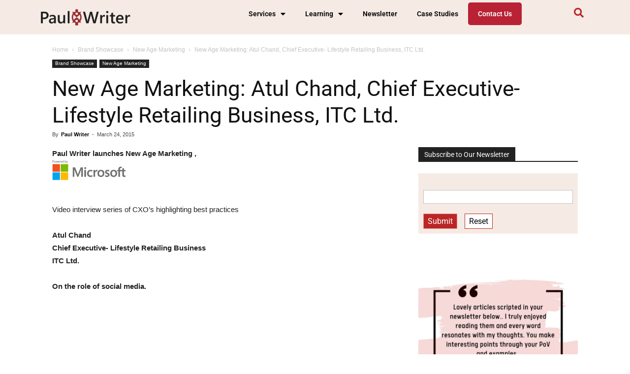

--- FILE ---
content_type: text/html; charset=UTF-8
request_url: https://paulwriter.com/new-age-marketing-14/
body_size: 38619
content:
<!DOCTYPE html>
<html lang="en-US">
<head>
	<meta charset="UTF-8" />
	<meta name="viewport" content="width=device-width, initial-scale=1" />
	<link rel="profile" href="http://gmpg.org/xfn/11" />
	<link rel="pingback" href="https://paulwriter.com/xmlrpc.php" />
	<meta name='robots' content='index, follow, max-image-preview:large, max-snippet:-1, max-video-preview:-1' />
	<style>img:is([sizes="auto" i], [sizes^="auto," i]) { contain-intrinsic-size: 3000px 1500px }</style>
	<link rel="icon" type="image/png" href="https://paulwriter.com/wp-content/uploads/2014/01/paulwriter.jpg">
	<!-- This site is optimized with the Yoast SEO Premium plugin v23.9 (Yoast SEO v26.0) - https://yoast.com/wordpress/plugins/seo/ -->
	<link rel="canonical" href="https://paulwriter.com/new-age-marketing-14/" />
	<meta property="og:locale" content="en_US" />
	<meta property="og:type" content="article" />
	<meta property="og:title" content="New Age Marketing: Atul Chand, Chief Executive- Lifestyle Retailing Business, ITC Ltd." />
	<meta property="og:description" content="Paul Writer launches New Age Marketing , Video interview series of CXO&#8217;s highlighting best practices Atul Chand Chief Executive- Lifestyle Retailing Business ITC Ltd. On the role of social media. Social media to my mind is a two-way communication as the brands have to converse with the consumers plus the users of social media who [&hellip;]" />
	<meta property="og:url" content="https://paulwriter.com/new-age-marketing-14/" />
	<meta property="og:site_name" content="Paul Writer" />
	<meta property="article:publisher" content="https://facebook.com/paulwriter" />
	<meta property="article:author" content="https://www.facebook.com/b2bmarketer" />
	<meta property="article:published_time" content="2015-03-24T08:43:00+00:00" />
	<meta property="article:modified_time" content="2018-03-07T08:10:23+00:00" />
	<meta name="author" content="Paul Writer" />
	<meta name="twitter:card" content="summary_large_image" />
	<meta name="twitter:creator" content="@https://www.twitter.com/paulwriter" />
	<meta name="twitter:site" content="@paulwriter" />
	<meta name="twitter:label1" content="Written by" />
	<meta name="twitter:data1" content="Paul Writer" />
	<meta name="twitter:label2" content="Est. reading time" />
	<meta name="twitter:data2" content="2 minutes" />
	<script type="application/ld+json" class="yoast-schema-graph">{"@context":"https://schema.org","@graph":[{"@type":"WebPage","@id":"https://paulwriter.com/new-age-marketing-14/","url":"https://paulwriter.com/new-age-marketing-14/","name":"New Age Marketing: Atul Chand, Chief Executive- Lifestyle Retailing Business, ITC Ltd. - Paul Writer","isPartOf":{"@id":"https://paulwriter.com/#website"},"datePublished":"2015-03-24T08:43:00+00:00","dateModified":"2018-03-07T08:10:23+00:00","author":{"@id":"https://paulwriter.com/#/schema/person/68327b3e5e76281695197f4520ed69ea"},"breadcrumb":{"@id":"https://paulwriter.com/new-age-marketing-14/#breadcrumb"},"inLanguage":"en-US","potentialAction":[{"@type":"ReadAction","target":["https://paulwriter.com/new-age-marketing-14/"]}]},{"@type":"BreadcrumbList","@id":"https://paulwriter.com/new-age-marketing-14/#breadcrumb","itemListElement":[{"@type":"ListItem","position":1,"name":"Home","item":"https://lightseagreen-cobra-875277.hostingersite.com/"},{"@type":"ListItem","position":2,"name":"New Age Marketing: Atul Chand, Chief Executive- Lifestyle Retailing Business, ITC Ltd."}]},{"@type":"WebSite","@id":"https://paulwriter.com/#website","url":"https://paulwriter.com/","name":"Paul Writer","description":"Profitable Conversations through Community, Content, Conferences","potentialAction":[{"@type":"SearchAction","target":{"@type":"EntryPoint","urlTemplate":"https://paulwriter.com/?s={search_term_string}"},"query-input":{"@type":"PropertyValueSpecification","valueRequired":true,"valueName":"search_term_string"}}],"inLanguage":"en-US"},{"@type":"Person","@id":"https://paulwriter.com/#/schema/person/68327b3e5e76281695197f4520ed69ea","name":"Paul Writer","image":{"@type":"ImageObject","inLanguage":"en-US","@id":"https://paulwriter.com/#/schema/person/image/","url":"https://secure.gravatar.com/avatar/bdda869f6e5c665ffa7cdcb6ec41f95a1ba206fbe76750027ed9aea927b0918b?s=96&d=mm&r=g","contentUrl":"https://secure.gravatar.com/avatar/bdda869f6e5c665ffa7cdcb6ec41f95a1ba206fbe76750027ed9aea927b0918b?s=96&d=mm&r=g","caption":"Paul Writer"},"description":"Since 2010, we have had the privilege of partnering organizations such as Adobe, Cisco, Hindustan Times, IBM, LinkedIn, Microsoft, SAP and more. Paul Writer engages with B2B clients to help them develop and manage their outreach to a qualified audience. Our approach is to enable consistent engagement with the target audience through multiple connected activities such as tweet chats, webinars, conferences, roundtables, research, advisory boards.","sameAs":["http://www.paulwriter.com/","https://www.facebook.com/b2bmarketer","https://www.linkedin.com/company/paulwriter","https://x.com/https://www.twitter.com/paulwriter","https://www.youtube.com/channel/UCsj6tGuICG0TzwMCooQw9AA/videos?view_as=subscriber"],"url":"https://paulwriter.com/author/newpaulwriter/"}]}</script>
	<!-- / Yoast SEO Premium plugin. -->


<link rel='dns-prefetch' href='//fonts.googleapis.com' />
<script type="text/javascript">
/* <![CDATA[ */
window._wpemojiSettings = {"baseUrl":"https:\/\/s.w.org\/images\/core\/emoji\/16.0.1\/72x72\/","ext":".png","svgUrl":"https:\/\/s.w.org\/images\/core\/emoji\/16.0.1\/svg\/","svgExt":".svg","source":{"concatemoji":"https:\/\/paulwriter.com\/wp-includes\/js\/wp-emoji-release.min.js?ver=6.8.3"}};
/*! This file is auto-generated */
!function(s,n){var o,i,e;function c(e){try{var t={supportTests:e,timestamp:(new Date).valueOf()};sessionStorage.setItem(o,JSON.stringify(t))}catch(e){}}function p(e,t,n){e.clearRect(0,0,e.canvas.width,e.canvas.height),e.fillText(t,0,0);var t=new Uint32Array(e.getImageData(0,0,e.canvas.width,e.canvas.height).data),a=(e.clearRect(0,0,e.canvas.width,e.canvas.height),e.fillText(n,0,0),new Uint32Array(e.getImageData(0,0,e.canvas.width,e.canvas.height).data));return t.every(function(e,t){return e===a[t]})}function u(e,t){e.clearRect(0,0,e.canvas.width,e.canvas.height),e.fillText(t,0,0);for(var n=e.getImageData(16,16,1,1),a=0;a<n.data.length;a++)if(0!==n.data[a])return!1;return!0}function f(e,t,n,a){switch(t){case"flag":return n(e,"\ud83c\udff3\ufe0f\u200d\u26a7\ufe0f","\ud83c\udff3\ufe0f\u200b\u26a7\ufe0f")?!1:!n(e,"\ud83c\udde8\ud83c\uddf6","\ud83c\udde8\u200b\ud83c\uddf6")&&!n(e,"\ud83c\udff4\udb40\udc67\udb40\udc62\udb40\udc65\udb40\udc6e\udb40\udc67\udb40\udc7f","\ud83c\udff4\u200b\udb40\udc67\u200b\udb40\udc62\u200b\udb40\udc65\u200b\udb40\udc6e\u200b\udb40\udc67\u200b\udb40\udc7f");case"emoji":return!a(e,"\ud83e\udedf")}return!1}function g(e,t,n,a){var r="undefined"!=typeof WorkerGlobalScope&&self instanceof WorkerGlobalScope?new OffscreenCanvas(300,150):s.createElement("canvas"),o=r.getContext("2d",{willReadFrequently:!0}),i=(o.textBaseline="top",o.font="600 32px Arial",{});return e.forEach(function(e){i[e]=t(o,e,n,a)}),i}function t(e){var t=s.createElement("script");t.src=e,t.defer=!0,s.head.appendChild(t)}"undefined"!=typeof Promise&&(o="wpEmojiSettingsSupports",i=["flag","emoji"],n.supports={everything:!0,everythingExceptFlag:!0},e=new Promise(function(e){s.addEventListener("DOMContentLoaded",e,{once:!0})}),new Promise(function(t){var n=function(){try{var e=JSON.parse(sessionStorage.getItem(o));if("object"==typeof e&&"number"==typeof e.timestamp&&(new Date).valueOf()<e.timestamp+604800&&"object"==typeof e.supportTests)return e.supportTests}catch(e){}return null}();if(!n){if("undefined"!=typeof Worker&&"undefined"!=typeof OffscreenCanvas&&"undefined"!=typeof URL&&URL.createObjectURL&&"undefined"!=typeof Blob)try{var e="postMessage("+g.toString()+"("+[JSON.stringify(i),f.toString(),p.toString(),u.toString()].join(",")+"));",a=new Blob([e],{type:"text/javascript"}),r=new Worker(URL.createObjectURL(a),{name:"wpTestEmojiSupports"});return void(r.onmessage=function(e){c(n=e.data),r.terminate(),t(n)})}catch(e){}c(n=g(i,f,p,u))}t(n)}).then(function(e){for(var t in e)n.supports[t]=e[t],n.supports.everything=n.supports.everything&&n.supports[t],"flag"!==t&&(n.supports.everythingExceptFlag=n.supports.everythingExceptFlag&&n.supports[t]);n.supports.everythingExceptFlag=n.supports.everythingExceptFlag&&!n.supports.flag,n.DOMReady=!1,n.readyCallback=function(){n.DOMReady=!0}}).then(function(){return e}).then(function(){var e;n.supports.everything||(n.readyCallback(),(e=n.source||{}).concatemoji?t(e.concatemoji):e.wpemoji&&e.twemoji&&(t(e.twemoji),t(e.wpemoji)))}))}((window,document),window._wpemojiSettings);
/* ]]> */
</script>
<link rel='stylesheet' id='hfe-widgets-style-css' href='https://paulwriter.com/wp-content/plugins/header-footer-elementor/inc/widgets-css/frontend.css?ver=2.5.2' type='text/css' media='all' />
<style id='wp-emoji-styles-inline-css' type='text/css'>

	img.wp-smiley, img.emoji {
		display: inline !important;
		border: none !important;
		box-shadow: none !important;
		height: 1em !important;
		width: 1em !important;
		margin: 0 0.07em !important;
		vertical-align: -0.1em !important;
		background: none !important;
		padding: 0 !important;
	}
</style>
<link rel='stylesheet' id='wp-block-library-css' href='https://paulwriter.com/wp-includes/css/dist/block-library/style.min.css?ver=6.8.3' type='text/css' media='all' />
<style id='classic-theme-styles-inline-css' type='text/css'>
/*! This file is auto-generated */
.wp-block-button__link{color:#fff;background-color:#32373c;border-radius:9999px;box-shadow:none;text-decoration:none;padding:calc(.667em + 2px) calc(1.333em + 2px);font-size:1.125em}.wp-block-file__button{background:#32373c;color:#fff;text-decoration:none}
</style>
<style id='pdfemb-pdf-embedder-viewer-style-inline-css' type='text/css'>
.wp-block-pdfemb-pdf-embedder-viewer{max-width:none}

</style>
<style id='powerpress-player-block-style-inline-css' type='text/css'>


</style>
<link rel='stylesheet' id='awsm-ead-public-css' href='https://paulwriter.com/wp-content/plugins/embed-any-document/css/embed-public.min.css?ver=2.7.8' type='text/css' media='all' />
<style id='global-styles-inline-css' type='text/css'>
:root{--wp--preset--aspect-ratio--square: 1;--wp--preset--aspect-ratio--4-3: 4/3;--wp--preset--aspect-ratio--3-4: 3/4;--wp--preset--aspect-ratio--3-2: 3/2;--wp--preset--aspect-ratio--2-3: 2/3;--wp--preset--aspect-ratio--16-9: 16/9;--wp--preset--aspect-ratio--9-16: 9/16;--wp--preset--color--black: #000000;--wp--preset--color--cyan-bluish-gray: #abb8c3;--wp--preset--color--white: #ffffff;--wp--preset--color--pale-pink: #f78da7;--wp--preset--color--vivid-red: #cf2e2e;--wp--preset--color--luminous-vivid-orange: #ff6900;--wp--preset--color--luminous-vivid-amber: #fcb900;--wp--preset--color--light-green-cyan: #7bdcb5;--wp--preset--color--vivid-green-cyan: #00d084;--wp--preset--color--pale-cyan-blue: #8ed1fc;--wp--preset--color--vivid-cyan-blue: #0693e3;--wp--preset--color--vivid-purple: #9b51e0;--wp--preset--gradient--vivid-cyan-blue-to-vivid-purple: linear-gradient(135deg,rgba(6,147,227,1) 0%,rgb(155,81,224) 100%);--wp--preset--gradient--light-green-cyan-to-vivid-green-cyan: linear-gradient(135deg,rgb(122,220,180) 0%,rgb(0,208,130) 100%);--wp--preset--gradient--luminous-vivid-amber-to-luminous-vivid-orange: linear-gradient(135deg,rgba(252,185,0,1) 0%,rgba(255,105,0,1) 100%);--wp--preset--gradient--luminous-vivid-orange-to-vivid-red: linear-gradient(135deg,rgba(255,105,0,1) 0%,rgb(207,46,46) 100%);--wp--preset--gradient--very-light-gray-to-cyan-bluish-gray: linear-gradient(135deg,rgb(238,238,238) 0%,rgb(169,184,195) 100%);--wp--preset--gradient--cool-to-warm-spectrum: linear-gradient(135deg,rgb(74,234,220) 0%,rgb(151,120,209) 20%,rgb(207,42,186) 40%,rgb(238,44,130) 60%,rgb(251,105,98) 80%,rgb(254,248,76) 100%);--wp--preset--gradient--blush-light-purple: linear-gradient(135deg,rgb(255,206,236) 0%,rgb(152,150,240) 100%);--wp--preset--gradient--blush-bordeaux: linear-gradient(135deg,rgb(254,205,165) 0%,rgb(254,45,45) 50%,rgb(107,0,62) 100%);--wp--preset--gradient--luminous-dusk: linear-gradient(135deg,rgb(255,203,112) 0%,rgb(199,81,192) 50%,rgb(65,88,208) 100%);--wp--preset--gradient--pale-ocean: linear-gradient(135deg,rgb(255,245,203) 0%,rgb(182,227,212) 50%,rgb(51,167,181) 100%);--wp--preset--gradient--electric-grass: linear-gradient(135deg,rgb(202,248,128) 0%,rgb(113,206,126) 100%);--wp--preset--gradient--midnight: linear-gradient(135deg,rgb(2,3,129) 0%,rgb(40,116,252) 100%);--wp--preset--font-size--small: 13px;--wp--preset--font-size--medium: 20px;--wp--preset--font-size--large: 36px;--wp--preset--font-size--x-large: 42px;--wp--preset--spacing--20: 0.44rem;--wp--preset--spacing--30: 0.67rem;--wp--preset--spacing--40: 1rem;--wp--preset--spacing--50: 1.5rem;--wp--preset--spacing--60: 2.25rem;--wp--preset--spacing--70: 3.38rem;--wp--preset--spacing--80: 5.06rem;--wp--preset--shadow--natural: 6px 6px 9px rgba(0, 0, 0, 0.2);--wp--preset--shadow--deep: 12px 12px 50px rgba(0, 0, 0, 0.4);--wp--preset--shadow--sharp: 6px 6px 0px rgba(0, 0, 0, 0.2);--wp--preset--shadow--outlined: 6px 6px 0px -3px rgba(255, 255, 255, 1), 6px 6px rgba(0, 0, 0, 1);--wp--preset--shadow--crisp: 6px 6px 0px rgba(0, 0, 0, 1);}:where(.is-layout-flex){gap: 0.5em;}:where(.is-layout-grid){gap: 0.5em;}body .is-layout-flex{display: flex;}.is-layout-flex{flex-wrap: wrap;align-items: center;}.is-layout-flex > :is(*, div){margin: 0;}body .is-layout-grid{display: grid;}.is-layout-grid > :is(*, div){margin: 0;}:where(.wp-block-columns.is-layout-flex){gap: 2em;}:where(.wp-block-columns.is-layout-grid){gap: 2em;}:where(.wp-block-post-template.is-layout-flex){gap: 1.25em;}:where(.wp-block-post-template.is-layout-grid){gap: 1.25em;}.has-black-color{color: var(--wp--preset--color--black) !important;}.has-cyan-bluish-gray-color{color: var(--wp--preset--color--cyan-bluish-gray) !important;}.has-white-color{color: var(--wp--preset--color--white) !important;}.has-pale-pink-color{color: var(--wp--preset--color--pale-pink) !important;}.has-vivid-red-color{color: var(--wp--preset--color--vivid-red) !important;}.has-luminous-vivid-orange-color{color: var(--wp--preset--color--luminous-vivid-orange) !important;}.has-luminous-vivid-amber-color{color: var(--wp--preset--color--luminous-vivid-amber) !important;}.has-light-green-cyan-color{color: var(--wp--preset--color--light-green-cyan) !important;}.has-vivid-green-cyan-color{color: var(--wp--preset--color--vivid-green-cyan) !important;}.has-pale-cyan-blue-color{color: var(--wp--preset--color--pale-cyan-blue) !important;}.has-vivid-cyan-blue-color{color: var(--wp--preset--color--vivid-cyan-blue) !important;}.has-vivid-purple-color{color: var(--wp--preset--color--vivid-purple) !important;}.has-black-background-color{background-color: var(--wp--preset--color--black) !important;}.has-cyan-bluish-gray-background-color{background-color: var(--wp--preset--color--cyan-bluish-gray) !important;}.has-white-background-color{background-color: var(--wp--preset--color--white) !important;}.has-pale-pink-background-color{background-color: var(--wp--preset--color--pale-pink) !important;}.has-vivid-red-background-color{background-color: var(--wp--preset--color--vivid-red) !important;}.has-luminous-vivid-orange-background-color{background-color: var(--wp--preset--color--luminous-vivid-orange) !important;}.has-luminous-vivid-amber-background-color{background-color: var(--wp--preset--color--luminous-vivid-amber) !important;}.has-light-green-cyan-background-color{background-color: var(--wp--preset--color--light-green-cyan) !important;}.has-vivid-green-cyan-background-color{background-color: var(--wp--preset--color--vivid-green-cyan) !important;}.has-pale-cyan-blue-background-color{background-color: var(--wp--preset--color--pale-cyan-blue) !important;}.has-vivid-cyan-blue-background-color{background-color: var(--wp--preset--color--vivid-cyan-blue) !important;}.has-vivid-purple-background-color{background-color: var(--wp--preset--color--vivid-purple) !important;}.has-black-border-color{border-color: var(--wp--preset--color--black) !important;}.has-cyan-bluish-gray-border-color{border-color: var(--wp--preset--color--cyan-bluish-gray) !important;}.has-white-border-color{border-color: var(--wp--preset--color--white) !important;}.has-pale-pink-border-color{border-color: var(--wp--preset--color--pale-pink) !important;}.has-vivid-red-border-color{border-color: var(--wp--preset--color--vivid-red) !important;}.has-luminous-vivid-orange-border-color{border-color: var(--wp--preset--color--luminous-vivid-orange) !important;}.has-luminous-vivid-amber-border-color{border-color: var(--wp--preset--color--luminous-vivid-amber) !important;}.has-light-green-cyan-border-color{border-color: var(--wp--preset--color--light-green-cyan) !important;}.has-vivid-green-cyan-border-color{border-color: var(--wp--preset--color--vivid-green-cyan) !important;}.has-pale-cyan-blue-border-color{border-color: var(--wp--preset--color--pale-cyan-blue) !important;}.has-vivid-cyan-blue-border-color{border-color: var(--wp--preset--color--vivid-cyan-blue) !important;}.has-vivid-purple-border-color{border-color: var(--wp--preset--color--vivid-purple) !important;}.has-vivid-cyan-blue-to-vivid-purple-gradient-background{background: var(--wp--preset--gradient--vivid-cyan-blue-to-vivid-purple) !important;}.has-light-green-cyan-to-vivid-green-cyan-gradient-background{background: var(--wp--preset--gradient--light-green-cyan-to-vivid-green-cyan) !important;}.has-luminous-vivid-amber-to-luminous-vivid-orange-gradient-background{background: var(--wp--preset--gradient--luminous-vivid-amber-to-luminous-vivid-orange) !important;}.has-luminous-vivid-orange-to-vivid-red-gradient-background{background: var(--wp--preset--gradient--luminous-vivid-orange-to-vivid-red) !important;}.has-very-light-gray-to-cyan-bluish-gray-gradient-background{background: var(--wp--preset--gradient--very-light-gray-to-cyan-bluish-gray) !important;}.has-cool-to-warm-spectrum-gradient-background{background: var(--wp--preset--gradient--cool-to-warm-spectrum) !important;}.has-blush-light-purple-gradient-background{background: var(--wp--preset--gradient--blush-light-purple) !important;}.has-blush-bordeaux-gradient-background{background: var(--wp--preset--gradient--blush-bordeaux) !important;}.has-luminous-dusk-gradient-background{background: var(--wp--preset--gradient--luminous-dusk) !important;}.has-pale-ocean-gradient-background{background: var(--wp--preset--gradient--pale-ocean) !important;}.has-electric-grass-gradient-background{background: var(--wp--preset--gradient--electric-grass) !important;}.has-midnight-gradient-background{background: var(--wp--preset--gradient--midnight) !important;}.has-small-font-size{font-size: var(--wp--preset--font-size--small) !important;}.has-medium-font-size{font-size: var(--wp--preset--font-size--medium) !important;}.has-large-font-size{font-size: var(--wp--preset--font-size--large) !important;}.has-x-large-font-size{font-size: var(--wp--preset--font-size--x-large) !important;}
:where(.wp-block-post-template.is-layout-flex){gap: 1.25em;}:where(.wp-block-post-template.is-layout-grid){gap: 1.25em;}
:where(.wp-block-columns.is-layout-flex){gap: 2em;}:where(.wp-block-columns.is-layout-grid){gap: 2em;}
:root :where(.wp-block-pullquote){font-size: 1.5em;line-height: 1.6;}
</style>
<link rel='stylesheet' id='events-manager-css' href='https://paulwriter.com/wp-content/plugins/events-manager/includes/css/events-manager.min.css?ver=7.2.1' type='text/css' media='all' />
<style id='events-manager-inline-css' type='text/css'>
body .em { --font-family : inherit; --font-weight : inherit; --font-size : 1em; --line-height : inherit; }
</style>
<link rel='stylesheet' id='td-plugin-multi-purpose-css' href='https://paulwriter.com/wp-content/plugins/td-multi-purpose/style.css?ver=6.8.3' type='text/css' media='all' />
<link rel='stylesheet' id='wp-job-manager-job-listings-css' href='https://paulwriter.com/wp-content/plugins/wp-job-manager/assets/dist/css/job-listings.css?ver=598383a28ac5f9f156e4' type='text/css' media='all' />
<link rel='stylesheet' id='hfe-style-css' href='https://paulwriter.com/wp-content/plugins/header-footer-elementor/assets/css/header-footer-elementor.css?ver=2.5.2' type='text/css' media='all' />
<link rel='stylesheet' id='elementor-icons-css' href='https://paulwriter.com/wp-content/plugins/elementor/assets/lib/eicons/css/elementor-icons.min.css?ver=5.44.0' type='text/css' media='all' />
<link rel='stylesheet' id='elementor-frontend-css' href='https://paulwriter.com/wp-content/plugins/elementor/assets/css/frontend.min.css?ver=3.32.3' type='text/css' media='all' />
<link rel='stylesheet' id='elementor-post-42076-css' href='https://paulwriter.com/wp-content/uploads/elementor/css/post-42076.css?ver=1766385123' type='text/css' media='all' />
<link rel='stylesheet' id='elementor-pro-css' href='https://paulwriter.com/wp-content/plugins/elementor-pro/assets/css/frontend.min.css?ver=3.2.1' type='text/css' media='all' />
<link rel='stylesheet' id='font-awesome-5-all-css' href='https://paulwriter.com/wp-content/plugins/elementor/assets/lib/font-awesome/css/all.min.css?ver=3.32.3' type='text/css' media='all' />
<link rel='stylesheet' id='font-awesome-4-shim-css' href='https://paulwriter.com/wp-content/plugins/elementor/assets/lib/font-awesome/css/v4-shims.min.css?ver=3.32.3' type='text/css' media='all' />
<link rel='stylesheet' id='elementor-post-46087-css' href='https://paulwriter.com/wp-content/uploads/elementor/css/post-46087.css?ver=1766385124' type='text/css' media='all' />
<link rel='stylesheet' id='elementor-post-46088-css' href='https://paulwriter.com/wp-content/uploads/elementor/css/post-46088.css?ver=1766385124' type='text/css' media='all' />

<link rel='stylesheet' id='msl-main-css' href='https://paulwriter.com/wp-content/plugins/master-slider/public/assets/css/masterslider.main.css?ver=3.11.0' type='text/css' media='all' />
<link rel='stylesheet' id='msl-custom-css' href='https://paulwriter.com/wp-content/uploads/master-slider/custom.css?ver=5.1' type='text/css' media='all' />
<link rel='stylesheet' id='hfe-elementor-icons-css' href='https://paulwriter.com/wp-content/plugins/elementor/assets/lib/eicons/css/elementor-icons.min.css?ver=5.34.0' type='text/css' media='all' />
<link rel='stylesheet' id='hfe-icons-list-css' href='https://paulwriter.com/wp-content/plugins/elementor/assets/css/widget-icon-list.min.css?ver=3.24.3' type='text/css' media='all' />
<link rel='stylesheet' id='hfe-social-icons-css' href='https://paulwriter.com/wp-content/plugins/elementor/assets/css/widget-social-icons.min.css?ver=3.24.0' type='text/css' media='all' />
<link rel='stylesheet' id='hfe-social-share-icons-brands-css' href='https://paulwriter.com/wp-content/plugins/elementor/assets/lib/font-awesome/css/brands.css?ver=5.15.3' type='text/css' media='all' />
<link rel='stylesheet' id='hfe-social-share-icons-fontawesome-css' href='https://paulwriter.com/wp-content/plugins/elementor/assets/lib/font-awesome/css/fontawesome.css?ver=5.15.3' type='text/css' media='all' />
<link rel='stylesheet' id='hfe-nav-menu-icons-css' href='https://paulwriter.com/wp-content/plugins/elementor/assets/lib/font-awesome/css/solid.css?ver=5.15.3' type='text/css' media='all' />
<link rel='stylesheet' id='hfe-widget-blockquote-css' href='https://paulwriter.com/wp-content/plugins/elementor-pro/assets/css/widget-blockquote.min.css?ver=3.25.0' type='text/css' media='all' />
<link rel='stylesheet' id='hfe-mega-menu-css' href='https://paulwriter.com/wp-content/plugins/elementor-pro/assets/css/widget-mega-menu.min.css?ver=3.26.2' type='text/css' media='all' />
<link rel='stylesheet' id='hfe-nav-menu-widget-css' href='https://paulwriter.com/wp-content/plugins/elementor-pro/assets/css/widget-nav-menu.min.css?ver=3.26.0' type='text/css' media='all' />
<link rel='stylesheet' id='td-theme-css' href='https://paulwriter.com/wp-content/themes/Newspaper/style.css?ver=8.7.2' type='text/css' media='all' />
<link rel='stylesheet' id='elementor-gf-local-roboto-css' href='https://paulwriter.com/wp-content/uploads/elementor/google-fonts/css/roboto.css?ver=1744836148' type='text/css' media='all' />
<link rel='stylesheet' id='elementor-gf-local-robotoslab-css' href='https://paulwriter.com/wp-content/uploads/elementor/google-fonts/css/robotoslab.css?ver=1744836149' type='text/css' media='all' />
<script type="text/javascript" src="https://paulwriter.com/wp-includes/js/jquery/jquery.min.js?ver=3.7.1" id="jquery-core-js"></script>
<script type="text/javascript" src="https://paulwriter.com/wp-includes/js/jquery/jquery-migrate.min.js?ver=3.4.1" id="jquery-migrate-js"></script>
<script type="text/javascript" id="jquery-js-after">
/* <![CDATA[ */
!function($){"use strict";$(document).ready(function(){$(this).scrollTop()>100&&$(".hfe-scroll-to-top-wrap").removeClass("hfe-scroll-to-top-hide"),$(window).scroll(function(){$(this).scrollTop()<100?$(".hfe-scroll-to-top-wrap").fadeOut(300):$(".hfe-scroll-to-top-wrap").fadeIn(300)}),$(".hfe-scroll-to-top-wrap").on("click",function(){$("html, body").animate({scrollTop:0},300);return!1})})}(jQuery);
!function($){'use strict';$(document).ready(function(){var bar=$('.hfe-reading-progress-bar');if(!bar.length)return;$(window).on('scroll',function(){var s=$(window).scrollTop(),d=$(document).height()-$(window).height(),p=d? s/d*100:0;bar.css('width',p+'%')});});}(jQuery);
/* ]]> */
</script>
<script type="text/javascript" src="https://paulwriter.com/wp-includes/js/jquery/ui/core.min.js?ver=1.13.3" id="jquery-ui-core-js"></script>
<script type="text/javascript" src="https://paulwriter.com/wp-includes/js/jquery/ui/mouse.min.js?ver=1.13.3" id="jquery-ui-mouse-js"></script>
<script type="text/javascript" src="https://paulwriter.com/wp-includes/js/jquery/ui/sortable.min.js?ver=1.13.3" id="jquery-ui-sortable-js"></script>
<script type="text/javascript" src="https://paulwriter.com/wp-includes/js/jquery/ui/datepicker.min.js?ver=1.13.3" id="jquery-ui-datepicker-js"></script>
<script type="text/javascript" id="jquery-ui-datepicker-js-after">
/* <![CDATA[ */
jQuery(function(jQuery){jQuery.datepicker.setDefaults({"closeText":"Close","currentText":"Today","monthNames":["January","February","March","April","May","June","July","August","September","October","November","December"],"monthNamesShort":["Jan","Feb","Mar","Apr","May","Jun","Jul","Aug","Sep","Oct","Nov","Dec"],"nextText":"Next","prevText":"Previous","dayNames":["Sunday","Monday","Tuesday","Wednesday","Thursday","Friday","Saturday"],"dayNamesShort":["Sun","Mon","Tue","Wed","Thu","Fri","Sat"],"dayNamesMin":["S","M","T","W","T","F","S"],"dateFormat":"MM d, yy","firstDay":1,"isRTL":false});});
/* ]]> */
</script>
<script type="text/javascript" src="https://paulwriter.com/wp-includes/js/jquery/ui/resizable.min.js?ver=1.13.3" id="jquery-ui-resizable-js"></script>
<script type="text/javascript" src="https://paulwriter.com/wp-includes/js/jquery/ui/draggable.min.js?ver=1.13.3" id="jquery-ui-draggable-js"></script>
<script type="text/javascript" src="https://paulwriter.com/wp-includes/js/jquery/ui/controlgroup.min.js?ver=1.13.3" id="jquery-ui-controlgroup-js"></script>
<script type="text/javascript" src="https://paulwriter.com/wp-includes/js/jquery/ui/checkboxradio.min.js?ver=1.13.3" id="jquery-ui-checkboxradio-js"></script>
<script type="text/javascript" src="https://paulwriter.com/wp-includes/js/jquery/ui/button.min.js?ver=1.13.3" id="jquery-ui-button-js"></script>
<script type="text/javascript" src="https://paulwriter.com/wp-includes/js/jquery/ui/dialog.min.js?ver=1.13.3" id="jquery-ui-dialog-js"></script>
<script type="text/javascript" id="events-manager-js-extra">
/* <![CDATA[ */
var EM = {"ajaxurl":"https:\/\/paulwriter.com\/wp-admin\/admin-ajax.php","locationajaxurl":"https:\/\/paulwriter.com\/wp-admin\/admin-ajax.php?action=locations_search","firstDay":"1","locale":"en","dateFormat":"yy-mm-dd","ui_css":"https:\/\/paulwriter.com\/wp-content\/plugins\/events-manager\/includes\/css\/jquery-ui\/build.min.css","show24hours":"0","is_ssl":"1","autocomplete_limit":"10","calendar":{"breakpoints":{"small":560,"medium":908,"large":false}},"phone":"","datepicker":{"format":"d\/m\/Y"},"search":{"breakpoints":{"small":650,"medium":850,"full":false}},"url":"https:\/\/paulwriter.com\/wp-content\/plugins\/events-manager","assets":{"input.em-uploader":{"js":{"em-uploader":{"url":"https:\/\/paulwriter.com\/wp-content\/plugins\/events-manager\/includes\/js\/em-uploader.js?v=7.2.1","event":"em_uploader_ready"}}},".em-event-editor":{"js":{"event-editor":{"url":"https:\/\/paulwriter.com\/wp-content\/plugins\/events-manager\/includes\/js\/events-manager-event-editor.js?v=7.2.1","event":"em_event_editor_ready"}},"css":{"event-editor":"https:\/\/paulwriter.com\/wp-content\/plugins\/events-manager\/includes\/css\/events-manager-event-editor.min.css?v=7.2.1"}},".em-recurrence-sets, .em-timezone":{"js":{"luxon":{"url":"luxon\/luxon.js?v=7.2.1","event":"em_luxon_ready"}}},".em-booking-form, #em-booking-form, .em-booking-recurring, .em-event-booking-form":{"js":{"em-bookings":{"url":"https:\/\/paulwriter.com\/wp-content\/plugins\/events-manager\/includes\/js\/bookingsform.js?v=7.2.1","event":"em_booking_form_js_loaded"}}},"#em-opt-archetypes":{"js":{"archetypes":"https:\/\/paulwriter.com\/wp-content\/plugins\/events-manager\/includes\/js\/admin-archetype-editor.js?v=7.2.1","archetypes_ms":"https:\/\/paulwriter.com\/wp-content\/plugins\/events-manager\/includes\/js\/admin-archetypes.js?v=7.2.1","qs":"qs\/qs.js?v=7.2.1"}}},"cached":"","bookingInProgress":"Please wait while the booking is being submitted.","tickets_save":"Save Ticket","bookingajaxurl":"https:\/\/paulwriter.com\/wp-admin\/admin-ajax.php","bookings_export_save":"Export Bookings","bookings_settings_save":"Save Settings","booking_delete":"Are you sure you want to delete?","booking_offset":"30","bookings":{"submit_button":{"text":{"default":"Send your booking","free":"Send your booking","payment":"Send your booking","processing":"Processing ..."}},"update_listener":""},"bb_full":"Sold Out","bb_book":"Book Now","bb_booking":"Booking...","bb_booked":"Booking Submitted","bb_error":"Booking Error. Try again?","bb_cancel":"Cancel","bb_canceling":"Canceling...","bb_cancelled":"Cancelled","bb_cancel_error":"Cancellation Error. Try again?","txt_search":"Search","txt_searching":"Searching...","txt_loading":"Loading..."};
/* ]]> */
</script>
<script type="text/javascript" src="https://paulwriter.com/wp-content/plugins/events-manager/includes/js/events-manager.js?ver=7.2.1" id="events-manager-js"></script>
<script type="text/javascript" src="https://paulwriter.com/wp-content/plugins/elementor/assets/lib/font-awesome/js/v4-shims.min.js?ver=3.32.3" id="font-awesome-4-shim-js"></script>
<link rel="https://api.w.org/" href="https://paulwriter.com/wp-json/" /><link rel="alternate" title="JSON" type="application/json" href="https://paulwriter.com/wp-json/wp/v2/posts/11038" /><link rel="EditURI" type="application/rsd+xml" title="RSD" href="https://paulwriter.com/xmlrpc.php?rsd" />

<link rel='shortlink' href='https://paulwriter.com/?p=11038' />
<link rel="alternate" title="oEmbed (JSON)" type="application/json+oembed" href="https://paulwriter.com/wp-json/oembed/1.0/embed?url=https%3A%2F%2Fpaulwriter.com%2Fnew-age-marketing-14%2F" />
<link rel="alternate" title="oEmbed (XML)" type="text/xml+oembed" href="https://paulwriter.com/wp-json/oembed/1.0/embed?url=https%3A%2F%2Fpaulwriter.com%2Fnew-age-marketing-14%2F&#038;format=xml" />

<!-- This site is using AdRotate v5.15.2 to display their advertisements - https://ajdg.solutions/ -->
<!-- AdRotate CSS -->
<style type="text/css" media="screen">
	.g { margin:0px; padding:0px; overflow:hidden; line-height:1; zoom:1; }
	.g img { height:auto; }
	.g-col { position:relative; float:left; }
	.g-col:first-child { margin-left: 0; }
	.g-col:last-child { margin-right: 0; }
	.g-1 { margin:0px 0px 0px 0px;width:100%; max-width:720px; height:100%; max-height:90px; }
	.g-2 { margin:0px 0px 0px 0px;width:100%; max-width:125px; height:100%; max-height:125px; }
	@media only screen and (max-width: 480px) {
		.g-col, .g-dyn, .g-single { width:100%; margin-left:0; margin-right:0; }
	}
</style>
<!-- /AdRotate CSS -->

<script>var ms_grabbing_curosr = 'https://paulwriter.com/wp-content/plugins/master-slider/public/assets/css/common/grabbing.cur', ms_grab_curosr = 'https://paulwriter.com/wp-content/plugins/master-slider/public/assets/css/common/grab.cur';</script>
<meta name="generator" content="MasterSlider 3.11.0 - Responsive Touch Image Slider | avt.li/msf" />
            <script type="text/javascript"><!--
                                function powerpress_pinw(pinw_url){window.open(pinw_url, 'PowerPressPlayer','toolbar=0,status=0,resizable=1,width=460,height=320');	return false;}
                //-->

                // tabnab protection
                window.addEventListener('load', function () {
                    // make all links have rel="noopener noreferrer"
                    document.querySelectorAll('a[target="_blank"]').forEach(link => {
                        link.setAttribute('rel', 'noopener noreferrer');
                    });
                });
            </script>
            			<script>
				window.tdwGlobal = {"adminUrl":"https:\/\/paulwriter.com\/wp-admin\/","wpRestNonce":"a361fcd658","wpRestUrl":"https:\/\/paulwriter.com\/wp-json\/","permalinkStructure":"\/%postname%\/"};
			</script>
			<!--[if lt IE 9]><script src="https://html5shim.googlecode.com/svn/trunk/html5.js"></script><![endif]-->
    <meta name="generator" content="Elementor 3.32.3; features: additional_custom_breakpoints; settings: css_print_method-external, google_font-enabled, font_display-auto">
			<style>
				.e-con.e-parent:nth-of-type(n+4):not(.e-lazyloaded):not(.e-no-lazyload),
				.e-con.e-parent:nth-of-type(n+4):not(.e-lazyloaded):not(.e-no-lazyload) * {
					background-image: none !important;
				}
				@media screen and (max-height: 1024px) {
					.e-con.e-parent:nth-of-type(n+3):not(.e-lazyloaded):not(.e-no-lazyload),
					.e-con.e-parent:nth-of-type(n+3):not(.e-lazyloaded):not(.e-no-lazyload) * {
						background-image: none !important;
					}
				}
				@media screen and (max-height: 640px) {
					.e-con.e-parent:nth-of-type(n+2):not(.e-lazyloaded):not(.e-no-lazyload),
					.e-con.e-parent:nth-of-type(n+2):not(.e-lazyloaded):not(.e-no-lazyload) * {
						background-image: none !important;
					}
				}
			</style>
			<link rel="amphtml" href="https://paulwriter.com/new-age-marketing-14/amp/">
<!-- JS generated by theme -->

<script>
    
    

	    var tdBlocksArray = []; //here we store all the items for the current page

	    //td_block class - each ajax block uses a object of this class for requests
	    function tdBlock() {
		    this.id = '';
		    this.block_type = 1; //block type id (1-234 etc)
		    this.atts = '';
		    this.td_column_number = '';
		    this.td_current_page = 1; //
		    this.post_count = 0; //from wp
		    this.found_posts = 0; //from wp
		    this.max_num_pages = 0; //from wp
		    this.td_filter_value = ''; //current live filter value
		    this.is_ajax_running = false;
		    this.td_user_action = ''; // load more or infinite loader (used by the animation)
		    this.header_color = '';
		    this.ajax_pagination_infinite_stop = ''; //show load more at page x
	    }


        // td_js_generator - mini detector
        (function(){
            var htmlTag = document.getElementsByTagName("html")[0];

	        if ( navigator.userAgent.indexOf("MSIE 10.0") > -1 ) {
                htmlTag.className += ' ie10';
            }

            if ( !!navigator.userAgent.match(/Trident.*rv\:11\./) ) {
                htmlTag.className += ' ie11';
            }

	        if ( navigator.userAgent.indexOf("Edge") > -1 ) {
                htmlTag.className += ' ieEdge';
            }

            if ( /(iPad|iPhone|iPod)/g.test(navigator.userAgent) ) {
                htmlTag.className += ' td-md-is-ios';
            }

            var user_agent = navigator.userAgent.toLowerCase();
            if ( user_agent.indexOf("android") > -1 ) {
                htmlTag.className += ' td-md-is-android';
            }

            if ( -1 !== navigator.userAgent.indexOf('Mac OS X')  ) {
                htmlTag.className += ' td-md-is-os-x';
            }

            if ( /chrom(e|ium)/.test(navigator.userAgent.toLowerCase()) ) {
               htmlTag.className += ' td-md-is-chrome';
            }

            if ( -1 !== navigator.userAgent.indexOf('Firefox') ) {
                htmlTag.className += ' td-md-is-firefox';
            }

            if ( -1 !== navigator.userAgent.indexOf('Safari') && -1 === navigator.userAgent.indexOf('Chrome') ) {
                htmlTag.className += ' td-md-is-safari';
            }

            if( -1 !== navigator.userAgent.indexOf('IEMobile') ){
                htmlTag.className += ' td-md-is-iemobile';
            }

        })();




        var tdLocalCache = {};

        ( function () {
            "use strict";

            tdLocalCache = {
                data: {},
                remove: function (resource_id) {
                    delete tdLocalCache.data[resource_id];
                },
                exist: function (resource_id) {
                    return tdLocalCache.data.hasOwnProperty(resource_id) && tdLocalCache.data[resource_id] !== null;
                },
                get: function (resource_id) {
                    return tdLocalCache.data[resource_id];
                },
                set: function (resource_id, cachedData) {
                    tdLocalCache.remove(resource_id);
                    tdLocalCache.data[resource_id] = cachedData;
                }
            };
        })();

    
    
var td_viewport_interval_list=[{"limitBottom":767,"sidebarWidth":228},{"limitBottom":1018,"sidebarWidth":300},{"limitBottom":1140,"sidebarWidth":324}];
var td_animation_stack_effect="type2";
var tds_animation_stack=true;
var td_animation_stack_specific_selectors=".entry-thumb, img[class*=\"wp-image-\"], a.td-sml-link-to-image > img";
var td_animation_stack_general_selectors=".td-animation-stack .entry-thumb, .post .entry-thumb, .post img[class*=\"wp-image-\"], a.td-sml-link-to-image > img";
var td_ajax_url="https:\/\/paulwriter.com\/wp-admin\/admin-ajax.php?td_theme_name=Newspaper&v=8.7.2";
var td_get_template_directory_uri="https:\/\/paulwriter.com\/wp-content\/themes\/Newspaper";
var tds_snap_menu="smart_snap_mobile";
var tds_logo_on_sticky="";
var tds_header_style="3";
var td_please_wait="Please wait...";
var td_email_user_pass_incorrect="User or password incorrect!";
var td_email_user_incorrect="Email or username incorrect!";
var td_email_incorrect="Email incorrect!";
var tds_more_articles_on_post_enable="show";
var tds_more_articles_on_post_time_to_wait="";
var tds_more_articles_on_post_pages_distance_from_top=300;
var tds_theme_color_site_wide="#4db2ec";
var tds_smart_sidebar="enabled";
var tdThemeName="Newspaper";
var td_magnific_popup_translation_tPrev="Previous (Left arrow key)";
var td_magnific_popup_translation_tNext="Next (Right arrow key)";
var td_magnific_popup_translation_tCounter="%curr% of %total%";
var td_magnific_popup_translation_ajax_tError="The content from %url% could not be loaded.";
var td_magnific_popup_translation_image_tError="The image #%curr% could not be loaded.";
var tdDateNamesI18n={"month_names":["January","February","March","April","May","June","July","August","September","October","November","December"],"month_names_short":["Jan","Feb","Mar","Apr","May","Jun","Jul","Aug","Sep","Oct","Nov","Dec"],"day_names":["Sunday","Monday","Tuesday","Wednesday","Thursday","Friday","Saturday"],"day_names_short":["Sun","Mon","Tue","Wed","Thu","Fri","Sat"]};
var td_ad_background_click_link="";
var td_ad_background_click_target="";
</script>

<script type="application/ld+json">
                        {
                            "@context": "http://schema.org",
                            "@type": "BreadcrumbList",
                            "itemListElement": [{
                            "@type": "ListItem",
                            "position": 1,
                                "item": {
                                "@type": "WebSite",
                                "@id": "https://paulwriter.com/",
                                "name": "Home"                                               
                            }
                        },{
                            "@type": "ListItem",
                            "position": 2,
                                "item": {
                                "@type": "WebPage",
                                "@id": "https://paulwriter.com/category/brand-showcase/",
                                "name": "Brand Showcase"
                            }
                        },{
                            "@type": "ListItem",
                            "position": 3,
                                "item": {
                                "@type": "WebPage",
                                "@id": "https://paulwriter.com/category/brand-showcase/new-age-marketing/",
                                "name": "New Age Marketing"                                
                            }
                        },{
                            "@type": "ListItem",
                            "position": 4,
                                "item": {
                                "@type": "WebPage",
                                "@id": "https://paulwriter.com/new-age-marketing-14/",
                                "name": "New Age Marketing: Atul Chand, Chief Executive- Lifestyle Retailing Business, ITC Ltd."                                
                            }
                        }    ]
                        }
                       </script><link rel="icon" href="https://paulwriter.com/wp-content/uploads/2018/12/cropped-adinkra-e1545153946908-32x32.jpg" sizes="32x32" />
<link rel="icon" href="https://paulwriter.com/wp-content/uploads/2018/12/cropped-adinkra-e1545153946908-192x192.jpg" sizes="192x192" />
<link rel="apple-touch-icon" href="https://paulwriter.com/wp-content/uploads/2018/12/cropped-adinkra-e1545153946908-180x180.jpg" />
<meta name="msapplication-TileImage" content="https://paulwriter.com/wp-content/uploads/2018/12/cropped-adinkra-e1545153946908-270x270.jpg" />
		<style type="text/css" id="wp-custom-css">
			.servibox svg {
	  width: 50px;
    position: relative;
    top: -2px;
}
.servblw p{font-size: 24px !important;
    line-height: 32px;
    font-family: 'Roboto';}
.casestudies .post{background:unset;}
.bannerright .elementor-widget-wrap{padding-top:0px !important;padding-bottom:0px !important;}
/* form newletter */
.new-form .fm_empty_margin{margin-top:0px}
.fm-form-container.fm-theme14 .fm-form {
    font-family: 'Roboto' !important;
    background: transparent !important;}
    .fm-form input[type="text"]{background: #fff !important;}
    .fm-form input[type="text"]::placeholder {color: #000 !important;}
.wdform_row{background:#F6EBE4;}
.new-form .fm-form input[type="text"]{padding:25px 10px !important;border-radius:5px !important}
@media only screen and (min-width: 980px) {
.new-form .wdform-element-section{display:flex;justify-content: center;}
.new-form .wdform-element-section input{width:33%;}
.new-form .fm-type_submit_reset .wdform-element-section{display: flex;
    justify-content: center;
    position: absolute;
    left: 11.5%;
    top: -56px;}}
.new-form .wdform_column{padding:0px !important;}
.new-form .fm-form-container.fm-theme14 .fm-form .button-submit{padding:10px 20px !important;}
.news-pd, .news-pd p{margin-bottom:0px !important;}
.new-form .fm-type_submit_reset .wdform-element-section{display: flex;
    justify-content: center;}
.elementor-nav-menu .sub-menu li:last-child a {
    background: unset;
    color: unset !important;
}
.elementor-nav-menu  .sub-menu li a:hover, .elementor-nav-menu  .sub-menu li a.elementor-item-active {
    background: #B92235;
    color: #fff !important;
}
#topid{display:none;}
.topheader{background-color: #F6EBE4;}
.servicebanner .text p{
font-size: 32px;
font-weight: 500;
line-height: 44.8px;
letter-spacing: -0.017em;
text-align: left;
}
.cardblog .elementor-post__card{padding:15px !important;}
.cardblog .elementor-post__read-more{background: #B92235;
    color: #fff !important;
    border-radius: 5px;
  	padding: 10px 25px;
	text-transform:capitalize !important;
}
.new-form .fm-form-container.fm-theme14 .fm-form input[type="text"], .new-form .fm-form-container.fm-theme14 .fm-form .button-submit{border-radius:5px !important;}

.new-form .fm-form-container.fm-theme14 .fm-form input[type="text"]{
    position: relative;
}

.new-form .fm-form-container.fm-theme14 .fm-form input[type="text"]::before {
    content: '\f007'; 
    font-family: 'Font Awesome 5 Free'; 
    position: absolute;
    left: 10px; 
    top: 50%;
    transform: translateY(-50%);
    color: #888; 
}		</style>
		
<!-- Button style compiled by theme -->

<style>
    .tdm-header-style-1.td-header-wrap .td-header-top-menu-full,
                .tdm-header-style-1.td-header-wrap .top-header-menu .sub-menu,
                .tdm-header-style-2.td-header-wrap .td-header-top-menu-full,
                .tdm-header-style-2.td-header-wrap .top-header-menu .sub-menu,
                .tdm-header-style-3.td-header-wrap .td-header-top-menu-full,
                .tdm-header-style-3.td-header-wrap .top-header-menu .sub-menu{
                    background-color: #ba2626;
                }
				
				
                .tdm-menu-active-style3 .tdm-header.td-header-wrap .sf-menu > .current-menu-item > a,
                .tdm-menu-active-style3 .tdm-header.td-header-wrap .sf-menu > .current-menu-ancestor > a,
                .tdm-menu-active-style3 .tdm-header.td-header-wrap .sf-menu > .current-category-ancestor > a,
                .tdm-menu-active-style3 .tdm-header.td-header-wrap .sf-menu > li > a:hover,
                .tdm-menu-active-style3 .tdm-header.td-header-wrap .sf-menu > .sfHover > a {
                  color: #ba4c4c;
                }
                .tdm-menu-active-style4 .tdm-header .sf-menu > .current-menu-item > a,
                .tdm-menu-active-style4 .tdm-header .sf-menu > .current-menu-ancestor > a,
                .tdm-menu-active-style4 .tdm-header .sf-menu > .current-category-ancestor > a,
                .tdm-menu-active-style4 .tdm-header .sf-menu > li > a:hover,
                .tdm-menu-active-style4 .tdm-header .sf-menu > .sfHover > a {
                  border-color: #ba4c4c;
                }
                .tdm-menu-active-style5 .tdm-header .td-header-menu-wrap .sf-menu > .current-menu-item > a,
                .tdm-menu-active-style5 .tdm-header .td-header-menu-wrap .sf-menu > .current-menu-ancestor > a,
                .tdm-menu-active-style5 .tdm-header .td-header-menu-wrap .sf-menu > .current-category-ancestor > a,
                .tdm-menu-active-style5 .tdm-header .td-header-menu-wrap .sf-menu > li > a:hover,
                .tdm-menu-active-style5 .tdm-header .td-header-menu-wrap .sf-menu > .sfHover > a {
                  background-color: #ba4c4c;
                }
</style>

	<style id="tdw-css-placeholder"></style></head>

<body class="wp-singular post-template-default single single-post postid-11038 single-format-standard wp-theme-Newspaper _masterslider _ms_version_3.11.0 ehf-header ehf-footer ehf-template-Newspaper ehf-stylesheet-Newspaper new-age-marketing-14 global-block-template-1 single_template_2 newspaper elementor-default elementor-kit-42076 td-animation-stack-type2 td-full-layout">
<div id="page" class="hfeed site">

		<header id="masthead" itemscope="itemscope" itemtype="https://schema.org/WPHeader">
			<p class="main-title bhf-hidden" itemprop="headline"><a href="https://paulwriter.com" title="Paul Writer" rel="home">Paul Writer</a></p>
					<div data-elementor-type="wp-post" data-elementor-id="46087" class="elementor elementor-46087">
						<section class="elementor-section elementor-top-section elementor-element elementor-element-3cba8a2 elementor-section-full_width elementor-section-height-default elementor-section-height-default" data-id="3cba8a2" data-element_type="section" id="topid" data-settings="{&quot;background_background&quot;:&quot;classic&quot;}">
						<div class="elementor-container elementor-column-gap-default">
					<div class="elementor-column elementor-col-100 elementor-top-column elementor-element elementor-element-593d651" data-id="593d651" data-element_type="column">
			<div class="elementor-widget-wrap elementor-element-populated">
						<div class="elementor-element elementor-element-0dade8e elementor-widget elementor-widget-text-editor" data-id="0dade8e" data-element_type="widget" data-widget_type="text-editor.default">
				<div class="elementor-widget-container">
									<p>India&#8217;s longest running newsletter. Join 30,000+ subscribers in a weekly ritual that started in 2011. <a href="https://paulwriter.com/marketing-booster/" target="_blank" rel="noopener"><strong><span style="color: #ffffff;">Subscribe</span></strong></a></p>								</div>
				</div>
					</div>
		</div>
					</div>
		</section>
				<section class="elementor-section elementor-top-section elementor-element elementor-element-abdc23e elementor-section-content-space-between topheader elementor-section-boxed elementor-section-height-default elementor-section-height-default" data-id="abdc23e" data-element_type="section">
						<div class="elementor-container elementor-column-gap-narrow">
					<div class="elementor-column elementor-col-33 elementor-top-column elementor-element elementor-element-68e8cfd" data-id="68e8cfd" data-element_type="column">
			<div class="elementor-widget-wrap elementor-element-populated">
						<div class="elementor-element elementor-element-aa2882b elementor-widget__width-initial elementor-widget elementor-widget-image" data-id="aa2882b" data-element_type="widget" data-widget_type="image.default">
				<div class="elementor-widget-container">
																<a href="/">
							<img src="https://paulwriter.com/wp-content/uploads/elementor/thumbs/PWLogo_JPG-11-Copy-600x181-1-p5chvq16fp1itpxkux8gtubrm0ckbuh96bbren42fs.png" title="PWLogo_JPG-11-Copy-600&#215;181" alt="PWLogo_JPG-11-Copy-600x181" loading="lazy" />								</a>
															</div>
				</div>
					</div>
		</div>
				<div class="elementor-column elementor-col-33 elementor-top-column elementor-element elementor-element-d8a9d65" data-id="d8a9d65" data-element_type="column">
			<div class="elementor-widget-wrap elementor-element-populated">
						<div class="elementor-element elementor-element-0dd056d elementor-nav-menu__align-right elementor-nav-menu--stretch elementor-widget__width-initial elementor-nav-menu--indicator-classic elementor-nav-menu--dropdown-tablet elementor-nav-menu__text-align-aside elementor-nav-menu--toggle elementor-nav-menu--burger elementor-widget elementor-widget-nav-menu" data-id="0dd056d" data-element_type="widget" data-settings="{&quot;full_width&quot;:&quot;stretch&quot;,&quot;layout&quot;:&quot;horizontal&quot;,&quot;toggle&quot;:&quot;burger&quot;}" data-widget_type="nav-menu.default">
				<div class="elementor-widget-container">
								<nav role="navigation" class="elementor-nav-menu--main elementor-nav-menu__container elementor-nav-menu--layout-horizontal e--pointer-underline e--animation-fade"><ul id="menu-1-0dd056d" class="elementor-nav-menu"><li class="menu-item menu-item-type-post_type menu-item-object-page menu-item-has-children menu-item-first menu-item-46120"><a href="https://paulwriter.com/services/" class="elementor-item">Services</a>
<ul class="sub-menu elementor-nav-menu--dropdown">
	<li class="menu-item menu-item-type-post_type menu-item-object-page menu-item-46908"><a href="https://paulwriter.com/services/marketing-strategy/" class="elementor-sub-item">Marketing Strategy</a></li>
	<li class="menu-item menu-item-type-post_type menu-item-object-page menu-item-46907"><a href="https://paulwriter.com/services/marketing-program-management/" class="elementor-sub-item">Marketing Program Management</a></li>
	<li class="menu-item menu-item-type-post_type menu-item-object-page menu-item-46906"><a href="https://paulwriter.com/services/content-writing-agencies-in-india/" class="elementor-sub-item">Content Creation</a></li>
	<li class="menu-item menu-item-type-custom menu-item-object-custom menu-item-47695"><a href="https://paulwriter.com/services/customer-communities/" class="elementor-sub-item">Customer Communities</a></li>
</ul>
</li>
<li class="menu-item menu-item-type-taxonomy menu-item-object-category menu-item-has-children menu-item-46909"><a href="https://paulwriter.com/category/learning/" class="elementor-item">Learning</a>
<ul class="sub-menu elementor-nav-menu--dropdown">
	<li class="menu-item menu-item-type-taxonomy menu-item-object-category menu-item-46910"><a href="https://paulwriter.com/category/insights/podcast1/" class="elementor-sub-item">Podcast</a></li>
	<li class="menu-item menu-item-type-taxonomy menu-item-object-category menu-item-has-children menu-item-46921"><a href="https://paulwriter.com/category/insights/" class="elementor-sub-item">Insights</a>
	<ul class="sub-menu elementor-nav-menu--dropdown">
		<li class="menu-item menu-item-type-taxonomy menu-item-object-category menu-item-46933"><a href="https://paulwriter.com/category/insights/marketing/" class="elementor-sub-item">Marketing</a></li>
		<li class="menu-item menu-item-type-taxonomy menu-item-object-category menu-item-46927"><a href="https://paulwriter.com/category/insights/digital-business/" class="elementor-sub-item">Digital Business</a></li>
	</ul>
</li>
	<li class="menu-item menu-item-type-taxonomy menu-item-object-category menu-item-has-children menu-item-46929"><a href="https://paulwriter.com/category/insights/interviews/" class="elementor-sub-item">Interviews</a>
	<ul class="sub-menu elementor-nav-menu--dropdown">
		<li class="menu-item menu-item-type-taxonomy menu-item-object-category menu-item-46930"><a href="https://paulwriter.com/category/insights/interviews/shiny-new-tools/" class="elementor-sub-item">Shiny New Tools</a></li>
		<li class="menu-item menu-item-type-taxonomy menu-item-object-category menu-item-46931"><a href="https://paulwriter.com/category/insights/interviews/women-in-leadership/" class="elementor-sub-item">Women in Leadership</a></li>
		<li class="menu-item menu-item-type-taxonomy menu-item-object-category menu-item-46928"><a href="https://paulwriter.com/category/insights/global-leaders/" class="elementor-sub-item">Global Leaders</a></li>
	</ul>
</li>
	<li class="menu-item menu-item-type-taxonomy menu-item-object-category menu-item-46937"><a href="https://paulwriter.com/category/insights/research/" class="elementor-sub-item">Research</a></li>
	<li class="menu-item menu-item-type-taxonomy menu-item-object-category current-post-ancestor menu-item-46911"><a href="https://paulwriter.com/category/brand-showcase/" class="elementor-sub-item">Brand Showcase</a></li>
	<li class="menu-item menu-item-type-taxonomy menu-item-object-category menu-item-46946"><a href="https://paulwriter.com/category/insights/blogs/" class="elementor-sub-item">Articles</a></li>
</ul>
</li>
<li class="menu-item menu-item-type-custom menu-item-object-custom menu-item-47322"><a href="https://paulwriter.com/marketing-booster/" class="elementor-item">Newsletter</a></li>
<li class="menu-item menu-item-type-custom menu-item-object-custom menu-item-46121"><a href="https://paulwriter.com/case-studies" class="elementor-item">Case Studies</a></li>
<li class="menu-item menu-item-type-post_type menu-item-object-page menu-item-46109"><a href="https://paulwriter.com/contact/" class="elementor-item">Contact Us</a></li>
</ul></nav>
					<div class="elementor-menu-toggle" role="button" tabindex="0" aria-label="Menu Toggle" aria-expanded="false">
			<i class="eicon-menu-bar" aria-hidden="true"></i>
			<span class="elementor-screen-only">Menu</span>
		</div>
			<nav class="elementor-nav-menu--dropdown elementor-nav-menu__container" role="navigation" aria-hidden="true"><ul id="menu-2-0dd056d" class="elementor-nav-menu"><li class="menu-item menu-item-type-post_type menu-item-object-page menu-item-has-children menu-item-first menu-item-46120"><a href="https://paulwriter.com/services/" class="elementor-item">Services</a>
<ul class="sub-menu elementor-nav-menu--dropdown">
	<li class="menu-item menu-item-type-post_type menu-item-object-page menu-item-46908"><a href="https://paulwriter.com/services/marketing-strategy/" class="elementor-sub-item">Marketing Strategy</a></li>
	<li class="menu-item menu-item-type-post_type menu-item-object-page menu-item-46907"><a href="https://paulwriter.com/services/marketing-program-management/" class="elementor-sub-item">Marketing Program Management</a></li>
	<li class="menu-item menu-item-type-post_type menu-item-object-page menu-item-46906"><a href="https://paulwriter.com/services/content-writing-agencies-in-india/" class="elementor-sub-item">Content Creation</a></li>
	<li class="menu-item menu-item-type-custom menu-item-object-custom menu-item-47695"><a href="https://paulwriter.com/services/customer-communities/" class="elementor-sub-item">Customer Communities</a></li>
</ul>
</li>
<li class="menu-item menu-item-type-taxonomy menu-item-object-category menu-item-has-children menu-item-46909"><a href="https://paulwriter.com/category/learning/" class="elementor-item">Learning</a>
<ul class="sub-menu elementor-nav-menu--dropdown">
	<li class="menu-item menu-item-type-taxonomy menu-item-object-category menu-item-46910"><a href="https://paulwriter.com/category/insights/podcast1/" class="elementor-sub-item">Podcast</a></li>
	<li class="menu-item menu-item-type-taxonomy menu-item-object-category menu-item-has-children menu-item-46921"><a href="https://paulwriter.com/category/insights/" class="elementor-sub-item">Insights</a>
	<ul class="sub-menu elementor-nav-menu--dropdown">
		<li class="menu-item menu-item-type-taxonomy menu-item-object-category menu-item-46933"><a href="https://paulwriter.com/category/insights/marketing/" class="elementor-sub-item">Marketing</a></li>
		<li class="menu-item menu-item-type-taxonomy menu-item-object-category menu-item-46927"><a href="https://paulwriter.com/category/insights/digital-business/" class="elementor-sub-item">Digital Business</a></li>
	</ul>
</li>
	<li class="menu-item menu-item-type-taxonomy menu-item-object-category menu-item-has-children menu-item-46929"><a href="https://paulwriter.com/category/insights/interviews/" class="elementor-sub-item">Interviews</a>
	<ul class="sub-menu elementor-nav-menu--dropdown">
		<li class="menu-item menu-item-type-taxonomy menu-item-object-category menu-item-46930"><a href="https://paulwriter.com/category/insights/interviews/shiny-new-tools/" class="elementor-sub-item">Shiny New Tools</a></li>
		<li class="menu-item menu-item-type-taxonomy menu-item-object-category menu-item-46931"><a href="https://paulwriter.com/category/insights/interviews/women-in-leadership/" class="elementor-sub-item">Women in Leadership</a></li>
		<li class="menu-item menu-item-type-taxonomy menu-item-object-category menu-item-46928"><a href="https://paulwriter.com/category/insights/global-leaders/" class="elementor-sub-item">Global Leaders</a></li>
	</ul>
</li>
	<li class="menu-item menu-item-type-taxonomy menu-item-object-category menu-item-46937"><a href="https://paulwriter.com/category/insights/research/" class="elementor-sub-item">Research</a></li>
	<li class="menu-item menu-item-type-taxonomy menu-item-object-category current-post-ancestor menu-item-46911"><a href="https://paulwriter.com/category/brand-showcase/" class="elementor-sub-item">Brand Showcase</a></li>
	<li class="menu-item menu-item-type-taxonomy menu-item-object-category menu-item-46946"><a href="https://paulwriter.com/category/insights/blogs/" class="elementor-sub-item">Articles</a></li>
</ul>
</li>
<li class="menu-item menu-item-type-custom menu-item-object-custom menu-item-47322"><a href="https://paulwriter.com/marketing-booster/" class="elementor-item">Newsletter</a></li>
<li class="menu-item menu-item-type-custom menu-item-object-custom menu-item-46121"><a href="https://paulwriter.com/case-studies" class="elementor-item">Case Studies</a></li>
<li class="menu-item menu-item-type-post_type menu-item-object-page menu-item-46109"><a href="https://paulwriter.com/contact/" class="elementor-item">Contact Us</a></li>
</ul></nav>
						</div>
				</div>
					</div>
		</div>
				<div class="elementor-column elementor-col-33 elementor-top-column elementor-element elementor-element-c07bdec" data-id="c07bdec" data-element_type="column">
			<div class="elementor-widget-wrap elementor-element-populated">
						<div class="elementor-element elementor-element-3014583 hfe-search-layout-icon elementor-widget__width-initial elementor-widget elementor-widget-hfe-search-button" data-id="3014583" data-element_type="widget" data-settings="{&quot;input_icon_size&quot;:{&quot;unit&quot;:&quot;px&quot;,&quot;size&quot;:126,&quot;sizes&quot;:[]},&quot;input_icon_size_mobile&quot;:{&quot;unit&quot;:&quot;px&quot;,&quot;size&quot;:318,&quot;sizes&quot;:[]},&quot;toggle_icon_size&quot;:{&quot;unit&quot;:&quot;px&quot;,&quot;size&quot;:20,&quot;sizes&quot;:[]},&quot;input_icon_size_tablet&quot;:{&quot;unit&quot;:&quot;px&quot;,&quot;size&quot;:&quot;&quot;,&quot;sizes&quot;:[]},&quot;toggle_icon_size_tablet&quot;:{&quot;unit&quot;:&quot;px&quot;,&quot;size&quot;:&quot;&quot;,&quot;sizes&quot;:[]},&quot;toggle_icon_size_mobile&quot;:{&quot;unit&quot;:&quot;px&quot;,&quot;size&quot;:&quot;&quot;,&quot;sizes&quot;:[]}}" data-widget_type="hfe-search-button.default">
				<div class="elementor-widget-container">
							<form class="hfe-search-button-wrapper" role="search" action="https://paulwriter.com/" method="get">

						<div class = "hfe-search-icon-toggle">
				<input placeholder="" class="hfe-search-form__input" type="search" name="s" title="Search" value="">
				<i class="fas fa-search" aria-hidden="true"></i>
			</div>
					</form>
						</div>
				</div>
					</div>
		</div>
					</div>
		</section>
				</div>
				</header>

	<div class="td-main-content-wrap td-container-wrap">

    <div class="td-container td-post-template-2">
        <article id="post-11038" class="post-11038 post type-post status-publish format-standard hentry category-new-age-marketing tag-atul-chand tag-itc-ltd tag-microsoft1 tag-new-age-marketing tag-social-media-2" itemscope itemtype="https://schema.org/Article">
            <div class="td-pb-row">
                <div class="td-pb-span12">
                    <div class="td-post-header">
                        <div class="td-crumb-container"><div class="entry-crumbs"><span><a title="" class="entry-crumb" href="https://paulwriter.com/">Home</a></span> <i class="td-icon-right td-bread-sep"></i> <span><a title="View all posts in Brand Showcase" class="entry-crumb" href="https://paulwriter.com/category/brand-showcase/">Brand Showcase</a></span> <i class="td-icon-right td-bread-sep"></i> <span><a title="View all posts in New Age Marketing" class="entry-crumb" href="https://paulwriter.com/category/brand-showcase/new-age-marketing/">New Age Marketing</a></span> <i class="td-icon-right td-bread-sep td-bred-no-url-last"></i> <span class="td-bred-no-url-last">New Age Marketing: Atul Chand, Chief Executive- Lifestyle Retailing Business, ITC Ltd.</span></div></div>

                        <ul class="td-category"><li class="entry-category"><a  href="https://paulwriter.com/category/brand-showcase/">Brand Showcase</a></li><li class="entry-category"><a  href="https://paulwriter.com/category/brand-showcase/new-age-marketing/">New Age Marketing</a></li></ul>
                        <header class="td-post-title">
                            <h1 class="entry-title">New Age Marketing: Atul Chand, Chief Executive- Lifestyle Retailing Business, ITC Ltd.</h1>

                            

                            <div class="td-module-meta-info">
                                <div class="td-post-author-name"><div class="td-author-by">By</div> <a href="https://paulwriter.com/author/newpaulwriter/">Paul Writer</a><div class="td-author-line"> - </div> </div>                                <span class="td-post-date td-post-date-no-dot"><time class="entry-date updated td-module-date" datetime="2015-03-24T08:43:00+00:00" >March 24, 2015</time></span>                                                                                            </div>

                        </header>
                    </div>
                </div>
            </div> <!-- /.td-pb-row -->

            <div class="td-pb-row">
                                            <div class="td-pb-span8 td-main-content" role="main">
                                <div class="td-ss-main-content">
                                    
        

        <div class="td-post-content">
            
            <p><strong>Paul Writer launches New Age Marketing , <img decoding="async" src="//paulwriter.com/wp-content/uploads/2015/03/ms-logo-02.gif" alt="" /></strong><br />
Video interview series of CXO&#8217;s highlighting best practices</p>
<p><strong>Atul Chand</strong><br />
<strong>Chief Executive- Lifestyle Retailing Business </strong><br />
<strong>ITC Ltd. </strong></p>
<p><strong>On the role of social media.</strong></p>
<p><iframe src="//www.youtube.com/embed/tL64gn_Eci0" width="560" height="315" frameborder="0" allowfullscreen="allowfullscreen"></iframe></p>
<p>Social media to my mind is a two-way communication as the brands have to converse with the consumers plus the users of social media who may or may not be your consumer. While, one aspect of social media is to build reach the other aspect would be fundamentally more important as we would need to create qualitative content. So brands have to respond to what consumers are saying on the social media. We need to create content which is appropriate to the social media and various digital platforms hence being able to engage with the consumers; listening to the chatter and do something about it so that it favorably impacts your brand is imperative. One good example would be that at the last Wills Lifestyle India Fashion Week which is essentially an on-ground event we leveraged technology and gave opportunity to personalize the content that people were seeing at the fashion week. This way they were able to create their own content, place it on their social media channels thus we were able to take the event away from the confines of an on-ground event and into the digital space. Its personalisation, it’s participative, and it takes you away and out of the confines of on-ground kind of an event. We have also done things like having a Wills Face like Gul Panag and Farah Ali Khan during the Fashion Week to create conversations. The whole thing is to be able to feed into digital platforms in synch with what consumers are looking for and then it makes it more participative and inclusive.</p>
<blockquote><p>“While, one aspect of social media is to build reach the other aspect would be fundamentally more important as we would need to create qualitative content.”</p></blockquote>
        </div>


        <footer>
                        
            <div class="td-post-source-tags">
                                <ul class="td-tags td-post-small-box clearfix"><li><span>TAGS</span></li><li><a href="https://paulwriter.com/tag/atul-chand/">Atul Chand</a></li><li><a href="https://paulwriter.com/tag/itc-ltd/">ITC Ltd.</a></li><li><a href="https://paulwriter.com/tag/microsoft1/">Microsoft1</a></li><li><a href="https://paulwriter.com/tag/new-age-marketing/">New Age Marketing</a></li><li><a href="https://paulwriter.com/tag/social-media-2/">social media</a></li></ul>            </div>

            <div class="td-post-sharing-bottom"><div class="td-post-sharing-classic"><iframe frameBorder="0" src="https://www.facebook.com/plugins/like.php?href=https://paulwriter.com/new-age-marketing-14/&amp;layout=button_count&amp;show_faces=false&amp;width=105&amp;action=like&amp;colorscheme=light&amp;height=21" style="border:none; overflow:hidden; width:105px; height:21px; background-color:transparent;"></iframe></div><div id="td_uid_3_69693e762691a" class="td-post-sharing td-ps-bg td-ps-notext td-post-sharing-style1 "><div class="td-post-sharing-visible"><a class="td-social-sharing-button td-social-sharing-button-js td-social-network td-social-facebook" href="https://www.facebook.com/sharer.php?u=https%3A%2F%2Fpaulwriter.com%2Fnew-age-marketing-14%2F">
                                        <div class="td-social-but-icon"><i class="td-icon-facebook"></i></div>
                                        <div class="td-social-but-text">Facebook</div>
                                    </a><a class="td-social-sharing-button td-social-sharing-button-js td-social-network td-social-twitter" href="https://twitter.com/intent/tweet?text=New+Age+Marketing%3A+Atul+Chand%2C+Chief+Executive-+Lifestyle+Retailing+Business%2C+ITC+Ltd.&url=https%3A%2F%2Fpaulwriter.com%2Fnew-age-marketing-14%2F&via=paulwriter">
                                        <div class="td-social-but-icon"><i class="td-icon-twitter"></i></div>
                                        <div class="td-social-but-text">Twitter</div>
                                    </a><a class="td-social-sharing-button td-social-sharing-button-js td-social-network td-social-whatsapp" href="whatsapp://send?text=New Age Marketing: Atul Chand, Chief Executive- Lifestyle Retailing Business, ITC Ltd. %0A%0A https://paulwriter.com/new-age-marketing-14/">
                                        <div class="td-social-but-icon"><i class="td-icon-whatsapp"></i></div>
                                        <div class="td-social-but-text">WhatsApp</div>
                                    </a><a class="td-social-sharing-button td-social-sharing-button-js td-social-network td-social-linkedin" href="https://www.linkedin.com/shareArticle?mini=true&url=https://paulwriter.com/new-age-marketing-14/&title=New Age Marketing: Atul Chand, Chief Executive- Lifestyle Retailing Business, ITC Ltd.">
                                        <div class="td-social-but-icon"><i class="td-icon-linkedin"></i></div>
                                        <div class="td-social-but-text">Linkedin</div>
                                    </a><a class="td-social-sharing-button td-social-sharing-button-js td-social-network td-social-mail" href="mailto:?subject=New Age Marketing: Atul Chand, Chief Executive- Lifestyle Retailing Business, ITC Ltd.&body=https://paulwriter.com/new-age-marketing-14/">
                                        <div class="td-social-but-icon"><i class="td-icon-mail"></i></div>
                                        <div class="td-social-but-text">Email</div>
                                    </a><a class="td-social-sharing-button td-social-sharing-button-js td-social-network td-social-telegram" href="https://telegram.me/share/url?url=https://paulwriter.com/new-age-marketing-14/&text=New Age Marketing: Atul Chand, Chief Executive- Lifestyle Retailing Business, ITC Ltd.">
                                        <div class="td-social-but-icon"><i class="td-icon-telegram"></i></div>
                                        <div class="td-social-but-text">Telegram</div>
                                    </a><a class="td-social-sharing-button td-social-sharing-button-js td-social-network td-social-line" href="https://line.me/R/msg/text/?New Age Marketing: Atul Chand, Chief Executive- Lifestyle Retailing Business, ITC Ltd.%0D%0Ahttps://paulwriter.com/new-age-marketing-14/">
                                        <div class="td-social-but-icon"><i class="td-icon-line"></i></div>
                                        <div class="td-social-but-text">LINE</div>
                                    </a></div><div class="td-social-sharing-hidden"><ul class="td-pulldown-filter-list"></ul><a class="td-social-sharing-button td-social-handler td-social-expand-tabs" href="#" data-block-uid="td_uid_3_69693e762691a">
                                    <div class="td-social-but-icon"><i class="td-icon-plus td-social-expand-tabs-icon"></i></div>
                                </a></div></div></div>            <div class="td-block-row td-post-next-prev"><div class="td-block-span6 td-post-prev-post"><div class="td-post-next-prev-content"><span>Previous article</span><a href="https://paulwriter.com/new-age-marketing-13/">New Age Marketing: Mohit Ganju, SVP &#038; Head- Marketing &#038; Communications, IndusInd Bank</a></div></div><div class="td-next-prev-separator"></div><div class="td-block-span6 td-post-next-post"><div class="td-post-next-prev-content"><span>Next article</span><a href="https://paulwriter.com/new-age-marketing-15/">New Age Marketing: Girish Shah, EVP &#8211; Sales and Marketing, Godrej Properties</a></div></div></div>            <div class="author-box-wrap"><a href="https://paulwriter.com/author/newpaulwriter/"><img alt='' src='https://secure.gravatar.com/avatar/bdda869f6e5c665ffa7cdcb6ec41f95a1ba206fbe76750027ed9aea927b0918b?s=96&#038;d=mm&#038;r=g' srcset='https://secure.gravatar.com/avatar/bdda869f6e5c665ffa7cdcb6ec41f95a1ba206fbe76750027ed9aea927b0918b?s=192&#038;d=mm&#038;r=g 2x' class='avatar avatar-96 photo' height='96' width='96' decoding='async'/></a><div class="desc"><div class="td-author-name vcard author"><span class="fn"><a href="https://paulwriter.com/author/newpaulwriter/">Paul Writer</a></span></div><div class="td-author-url"><a href="http://www.paulwriter.com/">http://www.paulwriter.com/</a></div><div class="td-author-description">Since 2010, we have had the privilege of partnering organizations such as Adobe, Cisco, Hindustan Times, IBM, LinkedIn, Microsoft, SAP and more. Paul Writer engages with B2B clients to help them develop and manage their outreach to a qualified audience.  Our approach is to enable consistent engagement with the target audience through multiple connected activities such as tweet chats, webinars, conferences, roundtables, research, advisory boards.</div><div class="td-author-social">
        <span class="td-social-icon-wrap">
            <a target="_blank" href="https://www.facebook.com/b2bmarketer" title="Facebook">
                <i class="td-icon-font td-icon-facebook"></i>
            </a>
        </span>
        <span class="td-social-icon-wrap">
            <a target="_blank" href="https://www.linkedin.com/company/paulwriter" title="Linkedin">
                <i class="td-icon-font td-icon-linkedin"></i>
            </a>
        </span>
        <span class="td-social-icon-wrap">
            <a target="_blank" href="https://www.twitter.com/paulwriter" title="Twitter">
                <i class="td-icon-font td-icon-twitter"></i>
            </a>
        </span>
        <span class="td-social-icon-wrap">
            <a target="_blank" href="https://www.youtube.com/channel/UCsj6tGuICG0TzwMCooQw9AA/videos?view_as=subscriber" title="Youtube">
                <i class="td-icon-font td-icon-youtube"></i>
            </a>
        </span></div><div class="clearfix"></div></div></div>	        <span class="td-page-meta" itemprop="author" itemscope itemtype="https://schema.org/Person"><meta itemprop="name" content="Paul Writer"></span><meta itemprop="datePublished" content="2015-03-24T08:43:00+00:00"><meta itemprop="dateModified" content="2018-03-07T13:40:23+05:30"><meta itemscope itemprop="mainEntityOfPage" itemType="https://schema.org/WebPage" itemid="https://paulwriter.com/new-age-marketing-14/"/><span class="td-page-meta" itemprop="publisher" itemscope itemtype="https://schema.org/Organization"><span class="td-page-meta" itemprop="logo" itemscope itemtype="https://schema.org/ImageObject"><meta itemprop="url" content="https://paulwriter.com/wp-content/uploads/2017/10/PW-Home-Page-Logo.png"></span><meta itemprop="name" content="Paul Writer"></span><meta itemprop="headline " content="New Age Marketing: Atul Chand, Chief Executive- Lifestyle Retailing Business, ITC Ltd."><span class="td-page-meta" itemprop="image" itemscope itemtype="https://schema.org/ImageObject"><meta itemprop="url" content="https://paulwriter.com/wp-content/themes/Newspaper/images/no-thumb/td_meta_replacement.png"><meta itemprop="width" content="1068"><meta itemprop="height" content="580"></span>        </footer>

    <div class="td_block_wrap td_block_related_posts td_uid_4_69693e7627fac_rand td_with_ajax_pagination td-pb-border-top td_block_template_1"  data-td-block-uid="td_uid_4_69693e7627fac" ><script>var block_td_uid_4_69693e7627fac = new tdBlock();
block_td_uid_4_69693e7627fac.id = "td_uid_4_69693e7627fac";
block_td_uid_4_69693e7627fac.atts = '{"limit":3,"ajax_pagination":"next_prev","live_filter":"cur_post_same_categories","td_ajax_filter_type":"td_custom_related","class":"td_uid_4_69693e7627fac_rand","td_column_number":3,"live_filter_cur_post_id":11038,"live_filter_cur_post_author":"1","block_template_id":"","header_color":"","ajax_pagination_infinite_stop":"","offset":"","td_ajax_preloading":"","td_filter_default_txt":"","td_ajax_filter_ids":"","el_class":"","color_preset":"","border_top":"","css":"","tdc_css":"","tdc_css_class":"td_uid_4_69693e7627fac_rand","tdc_css_class_style":"td_uid_4_69693e7627fac_rand_style"}';
block_td_uid_4_69693e7627fac.td_column_number = "3";
block_td_uid_4_69693e7627fac.block_type = "td_block_related_posts";
block_td_uid_4_69693e7627fac.post_count = "3";
block_td_uid_4_69693e7627fac.found_posts = "100";
block_td_uid_4_69693e7627fac.header_color = "";
block_td_uid_4_69693e7627fac.ajax_pagination_infinite_stop = "";
block_td_uid_4_69693e7627fac.max_num_pages = "34";
tdBlocksArray.push(block_td_uid_4_69693e7627fac);
</script><h4 class="td-related-title td-block-title"><a id="td_uid_5_69693e762a277" class="td-related-left td-cur-simple-item" data-td_filter_value="" data-td_block_id="td_uid_4_69693e7627fac" href="#">RELATED ARTICLES</a><a id="td_uid_6_69693e762a27f" class="td-related-right" data-td_filter_value="td_related_more_from_author" data-td_block_id="td_uid_4_69693e7627fac" href="#">MORE FROM AUTHOR</a></h4><div id=td_uid_4_69693e7627fac class="td_block_inner">

	<div class="td-related-row">

	<div class="td-related-span4">

        <div class="td_module_related_posts td-animation-stack td_mod_related_posts">
            <div class="td-module-image">
                <div class="td-module-thumb"><a href="https://paulwriter.com/content-marketing-with-ai/" rel="bookmark" class="td-image-wrap" title="Better Content Marketing With AI: Top 10 Tips"><img width="218" height="150" class="entry-thumb" src="https://paulwriter.com/wp-content/uploads/2023/12/Better-Content-Marketing-With-AI-Top-10-Tips-218x150.png" srcset="https://paulwriter.com/wp-content/uploads/2023/12/Better-Content-Marketing-With-AI-Top-10-Tips-218x150.png 218w, https://paulwriter.com/wp-content/uploads/2023/12/Better-Content-Marketing-With-AI-Top-10-Tips-100x70.png 100w" sizes="(max-width: 218px) 100vw, 218px" alt="Better Content Marketing With AI: Top 10 Tips" title="Better Content Marketing With AI: Top 10 Tips"/></a></div>                <a href="https://paulwriter.com/category/insights/blogs/" class="td-post-category">Blogs</a>            </div>
            <div class="item-details">
                <h3 class="entry-title td-module-title"><a href="https://paulwriter.com/content-marketing-with-ai/" rel="bookmark" title="Better Content Marketing With AI: Top 10 Tips">Better Content Marketing With AI: Top 10 Tips</a></h3>            </div>
        </div>
        
	</div> <!-- ./td-related-span4 -->

	<div class="td-related-span4">

        <div class="td_module_related_posts td-animation-stack td_mod_related_posts">
            <div class="td-module-image">
                <div class="td-module-thumb"><a href="https://paulwriter.com/why-taylor-supports-travis-events/" rel="bookmark" class="td-image-wrap" title="Why Taylor supports Travis&#8217; events"><img width="218" height="150" class="entry-thumb" src="https://paulwriter.com/wp-content/uploads/2023/10/Why-Taylor-supports-Travis-events-218x150.jpeg" srcset="https://paulwriter.com/wp-content/uploads/2023/10/Why-Taylor-supports-Travis-events-218x150.jpeg 218w, https://paulwriter.com/wp-content/uploads/2023/10/Why-Taylor-supports-Travis-events-100x70.jpeg 100w" sizes="(max-width: 218px) 100vw, 218px" alt="" title="Why Taylor supports Travis&#8217; events"/></a></div>                <a href="https://paulwriter.com/category/insights/" class="td-post-category">Insights</a>            </div>
            <div class="item-details">
                <h3 class="entry-title td-module-title"><a href="https://paulwriter.com/why-taylor-supports-travis-events/" rel="bookmark" title="Why Taylor supports Travis&#8217; events">Why Taylor supports Travis&#8217; events</a></h3>            </div>
        </div>
        
	</div> <!-- ./td-related-span4 -->

	<div class="td-related-span4">

        <div class="td_module_related_posts td-animation-stack td_mod_related_posts">
            <div class="td-module-image">
                <div class="td-module-thumb"><a href="https://paulwriter.com/dark-patterns-in-marketing/" rel="bookmark" class="td-image-wrap" title="Dark Patterns in Marketing"><img width="218" height="150" class="entry-thumb" src="https://paulwriter.com/wp-content/uploads/2018/04/computer-program-coding-on-screen-PQ79JTA-218x150.jpg" srcset="https://paulwriter.com/wp-content/uploads/2018/04/computer-program-coding-on-screen-PQ79JTA-218x150.jpg 218w, https://paulwriter.com/wp-content/uploads/2018/04/computer-program-coding-on-screen-PQ79JTA-100x70.jpg 100w" sizes="(max-width: 218px) 100vw, 218px" alt="" title="Dark Patterns in Marketing"/></a></div>                <a href="https://paulwriter.com/category/insights/customer-experience/" class="td-post-category">Customer Experience</a>            </div>
            <div class="item-details">
                <h3 class="entry-title td-module-title"><a href="https://paulwriter.com/dark-patterns-in-marketing/" rel="bookmark" title="Dark Patterns in Marketing">Dark Patterns in Marketing</a></h3>            </div>
        </div>
        
	</div> <!-- ./td-related-span4 --></div><!--./row-fluid--></div><div class="td-next-prev-wrap"><a href="#" class="td-ajax-prev-page ajax-page-disabled" id="prev-page-td_uid_4_69693e7627fac" data-td_block_id="td_uid_4_69693e7627fac"><i class="td-icon-font td-icon-menu-left"></i></a><a href="#"  class="td-ajax-next-page" id="next-page-td_uid_4_69693e7627fac" data-td_block_id="td_uid_4_69693e7627fac"><i class="td-icon-font td-icon-menu-right"></i></a></div></div> <!-- ./block -->
	<div class="comments" id="comments">
        	<div id="respond" class="comment-respond">
		<h3 id="reply-title" class="comment-reply-title">LEAVE A REPLY <small><a rel="nofollow" id="cancel-comment-reply-link" href="/new-age-marketing-14/#respond" style="display:none;">Cancel reply</a></small></h3><form action="https://paulwriter.com/wp-comments-post.php" method="post" id="commentform" class="comment-form"><div class="clearfix"></div>
				<div class="comment-form-input-wrap td-form-comment">
					<textarea placeholder="Comment:" id="comment" name="comment" cols="45" rows="8" aria-required="true"></textarea>
					<div class="td-warning-comment">Please enter your comment!</div>
				</div>
		        <div class="comment-form-input-wrap td-form-author">
			            <input class="" id="author" name="author" placeholder="Name:*" type="text" value="" size="30"  aria-required='true' />
			            <div class="td-warning-author">Please enter your name here</div>
			         </div>
<div class="comment-form-input-wrap td-form-email">
			            <input class="" id="email" name="email" placeholder="Email:*" type="text" value="" size="30"  aria-required='true' />
			            <div class="td-warning-email-error">You have entered an incorrect email address!</div>
			            <div class="td-warning-email">Please enter your email address here</div>
			         </div>
<div class="comment-form-input-wrap td-form-url">
			            <input class="" id="url" name="url" placeholder="Website:" type="text" value="" size="30" />
                     </div>
<p class="comment-form-cookies-consent"><input id="wp-comment-cookies-consent" name="wp-comment-cookies-consent" type="checkbox" value="yes" /> <label for="wp-comment-cookies-consent">Save my name, email, and website in this browser for the next time I comment.</label></p>
<p class="form-submit"><input name="submit" type="submit" id="submit" class="submit" value="Post Comment" /> <input type='hidden' name='comment_post_ID' value='11038' id='comment_post_ID' />
<input type='hidden' name='comment_parent' id='comment_parent' value='0' />
</p><p style="display: none;"><input type="hidden" id="akismet_comment_nonce" name="akismet_comment_nonce" value="aaccf08bb3" /></p><p style="display: none !important;" class="akismet-fields-container" data-prefix="ak_"><label>&#916;<textarea name="ak_hp_textarea" cols="45" rows="8" maxlength="100"></textarea></label><input type="hidden" id="ak_js_1" name="ak_js" value="74"/><script>document.getElementById( "ak_js_1" ).setAttribute( "value", ( new Date() ).getTime() );</script></p></form>	</div><!-- #respond -->
	<p class="akismet_comment_form_privacy_notice">This site uses Akismet to reduce spam. <a href="https://akismet.com/privacy/" target="_blank" rel="nofollow noopener">Learn how your comment data is processed.</a></p>    </div> <!-- /.content -->
                                </div>
                            </div>
                            <div class="td-pb-span4 td-main-sidebar" role="complementary">
                                <div class="td-ss-main-sidebar">
                                    <aside class="td_block_template_1 widget form_maker_widget"><h4 class="block-title"><span>Subscribe to Our Newsletter</span></h4><div style="display:none" class="fm-form-container fm-theme14"><div id="fm-pages6" class="fm-pages wdform_page_navigation " show_title="" show_numbers="1" type="none"></div><form name="form6" action="/new-age-marketing-14/" method="post" id="form6" class="fm-form form6  " enctype="multipart/form-data"><input type="hidden" id="fm_page_id6" value="11038" name="fm_page_id6" /><input type="hidden" id="fm_current_post_type6" value="post" name="fm_current_post_type6" /><input type="hidden" id="counter6" value="3" name="counter6" /><input type="hidden" id="Itemid6" value="" name="Itemid6" /><input type="hidden" id="fm_shake6" value="1" name="fm_shake6" /><input type="text" class="fm-hide" id="fm_empty_field_validation6" value="" name="fm_empty_field_validation6" data-value="bd736efb144d599cf463541431fbf5c4" /><div class="wdform-page-and-images fm-form-builder"><div id="6form_view1" class="wdform_page" page_title="Untitled page" next_title="Next" next_type="text" next_class="wdform-page-button" next_checkable="true" previous_title="Previous" previous_type="text" previous_class="wdform-page-button" previous_checkable="false"><div class="wdform_section"><div class="wdform_column"><div wdid="2" class="wdform_row"><div type="type_submitter_mail" class="wdform-field wd-width-100 wd-flex wd-flex-row fm-type_submitter_mail" ><div class="wdform-label-section wd-width-30 wd-hidden  wd-flex-row">
    <label  for="wdform_2_element6" class="wdform-label">Please enter your email address </label><span class="wdform-required">*</span></div><div class="wdform-element-section wd-flex  wd-flex-row wd-width-100" ><input type="text" class="wd-width-100" id="wdform_2_element6" name="wdform_2_element6" data-value="" value="" title="" placeholder=""   onchange="wd_check_email('2', '6', 'This is not a valid email address.')" /></div></div></div></div><div class="wdform_column"><div wdid="1" class="wdform_row" style="position: relative; left: 0px; top: 0px;"><div type="type_submit_reset" class="wdform-field wd-width-100 wd-flex wd-flex-column fm-type_submit_reset" ><div class="wdform-element-section wd-flex  wd-flex-row wd-justify-content-left wd-width-100" ><button  type="button" class="button-submit" onclick="fm_submit_form('6');"  attribute=value data-ajax="0"><span class="fm-submit-loading spinner fm-ico-spinner"></span>Submit</button><button  type="button" class="button-reset " onclick="fm_reset_form(6);"  attribute=value>Reset</button></div></div></div></div></div><div valign="top" class="wdform_footer wd-width-100"><div class="wd-width-100"><div class="wd-width-100 wd-table" style="padding-top:10px;"><div class="wd-table-group"><div id="6page_nav1" class="wd-table-row"></div></div></div></div></div></div></div><div class="wdform_preload"></div><input type="hidden" name="fm-current-page" value="https://paulwriter.com/new-age-marketing-14/" /></form></div></aside><aside class="td_block_template_1 widget widget_block widget_media_image">
<figure class="wp-block-image size-large is-resized is-style-default"><img fetchpriority="high" decoding="async" src="https://paulwriter.com/wp-content/uploads/2022/05/Newsletter-review-1024x1024.png" alt="" class="wp-image-44263" width="573" height="573" srcset="https://paulwriter.com/wp-content/uploads/2022/05/Newsletter-review-1024x1024.png 1024w, https://paulwriter.com/wp-content/uploads/2022/05/Newsletter-review-300x300.png 300w, https://paulwriter.com/wp-content/uploads/2022/05/Newsletter-review-150x150.png 150w, https://paulwriter.com/wp-content/uploads/2022/05/Newsletter-review-768x768.png 768w, https://paulwriter.com/wp-content/uploads/2022/05/Newsletter-review-696x696.png 696w, https://paulwriter.com/wp-content/uploads/2022/05/Newsletter-review-1068x1068.png 1068w, https://paulwriter.com/wp-content/uploads/2022/05/Newsletter-review-420x420.png 420w, https://paulwriter.com/wp-content/uploads/2022/05/Newsletter-review.png 1080w" sizes="(max-width: 573px) 100vw, 573px" /></figure>
</aside><aside class="td_block_template_1 widget widget_block widget_media_image">
<figure class="wp-block-image size-full is-resized"><a href="https://www.amazon.in/Marketing-Without-Money-Essential-Guide/dp/9389611504/ref=sr_1_1?crid=43ML4SIACJIK&amp;keywords=marketing+without+money&amp;qid=1642161394&amp;sprefix=marketing+with%2Caps%2C321&amp;sr=8-1"><img decoding="async" src="https://paulwriter.com/wp-content/uploads/2022/02/unnamed.jpg" alt="" class="wp-image-44070" width="240" height="320" srcset="https://paulwriter.com/wp-content/uploads/2022/02/unnamed.jpg 480w, https://paulwriter.com/wp-content/uploads/2022/02/unnamed-225x300.jpg 225w, https://paulwriter.com/wp-content/uploads/2022/02/unnamed-113x150.jpg 113w, https://paulwriter.com/wp-content/uploads/2022/02/unnamed-315x420.jpg 315w" sizes="(max-width: 240px) 100vw, 240px" /></a><figcaption><strong><sub>Marketing Without Money: An Essential Guide</sub></strong> <sub><strong>by Jessie Paul</strong></sub></figcaption></figure>
</aside><aside class="td_block_template_1 widget widget_block"><link href="https://cdn.sur.ly/widget-awards/css/surly-badges.min.css" rel="stylesheet">
<div id="surly-badge" class="surly__id_25215655 surly-badge_white-red" onclick="if(event.target.nodeName.toLowerCase() != 'a' &amp;&amp; event.target.parentElement.nodeName.toLowerCase() != 'a') {window.open('https://sur.ly/i/paulwriter.com/'); return 0;}">
<div class="surly-badge__header">
<h3 class="surly-badge__header-title">Brilliantly</h3>
<p class="surly-badge__header-text">SAFE!</p>
<p></p>
</div>
<div class="surly-badge__tag">		<a class="surly-badge__tag-text" href="https://sur.ly/i/paulwriter.com/">			paulwriter.com		</a>	</div>
<div class="surly-badge__footer">
<h3 class="surly-badge__footer-title">Content &amp; Links</h3>
<p class="surly-badge__footer-text">Verified by			<a href="https://sur.ly" class="surly-badge__footer-link">Sur.ly</a>		</p>
<p></p>
</div>
<div class="surly-badge__date">2022</div>
</div></aside><aside class="widget_text td_block_template_1 widget widget_custom_html"><div class="textwidget custom-html-widget"><a href="http://discovery.ariba.com/profile/AN01443154920">
<img alt="View Paul Writer Strategic Services Private Limited profile on Ariba Discovery" border=0 src="https://service.ariba.com/an/p/Ariba/badge_145x30.jpg">
</a>
</div></aside>                                </div>
                            </div>
                                    </div> <!-- /.td-pb-row -->
        </article> <!-- /.post -->
    </div> <!-- /.td-container -->
</div> <!-- /.td-main-content-wrap -->


		<footer itemtype="https://schema.org/WPFooter" itemscope="itemscope" id="colophon" role="contentinfo">
			<div class='footer-width-fixer'>		<div data-elementor-type="wp-post" data-elementor-id="46088" class="elementor elementor-46088">
						<section class="elementor-section elementor-top-section elementor-element elementor-element-d0bec87 elementor-section-boxed elementor-section-height-default elementor-section-height-default" data-id="d0bec87" data-element_type="section" data-settings="{&quot;background_background&quot;:&quot;classic&quot;}">
						<div class="elementor-container elementor-column-gap-default">
					<div class="elementor-column elementor-col-20 elementor-top-column elementor-element elementor-element-8dcb107" data-id="8dcb107" data-element_type="column">
			<div class="elementor-widget-wrap elementor-element-populated">
						<div class="elementor-element elementor-element-a5e3772 elementor-widget elementor-widget-text-editor" data-id="a5e3772" data-element_type="widget" data-widget_type="text-editor.default">
				<div class="elementor-widget-container">
									<p>Are you struggling to achieve your marketing goals? Don&#8217;t know what&#8217;s the right brand investment? Do you want to learn how to create a strong brand identity and generate demand for your product or service with limited resources?</p>								</div>
				</div>
				<div class="elementor-element elementor-element-1801063 elementor-widget elementor-widget-button" data-id="1801063" data-element_type="widget" data-widget_type="button.default">
				<div class="elementor-widget-container">
									<div class="elementor-button-wrapper">
					<a class="elementor-button elementor-button-link elementor-size-sm" href="https://paulwriter.com/contact/">
						<span class="elementor-button-content-wrapper">
									<span class="elementor-button-text">Speak to us</span>
					</span>
					</a>
				</div>
								</div>
				</div>
					</div>
		</div>
				<div class="elementor-column elementor-col-20 elementor-top-column elementor-element elementor-element-fb2892c" data-id="fb2892c" data-element_type="column">
			<div class="elementor-widget-wrap elementor-element-populated">
						<div class="elementor-element elementor-element-64cdda1 elementor-widget elementor-widget-heading" data-id="64cdda1" data-element_type="widget" data-widget_type="heading.default">
				<div class="elementor-widget-container">
					<h4 class="elementor-heading-title elementor-size-default">Address</h4>				</div>
				</div>
				<div class="elementor-element elementor-element-0eca4b1 elementor-widget elementor-widget-text-editor" data-id="0eca4b1" data-element_type="widget" data-widget_type="text-editor.default">
				<div class="elementor-widget-container">
									<p>1, Prestige Cedars, <br>7 Convent Road, <br>Bangalore 560025, India<br><br></p>
<p>14-04, SBF Center, 160 Robinson Road, 068914, Singapore</p>								</div>
				</div>
					</div>
		</div>
				<div class="elementor-column elementor-col-20 elementor-top-column elementor-element elementor-element-d8d7705" data-id="d8d7705" data-element_type="column">
			<div class="elementor-widget-wrap elementor-element-populated">
						<div class="elementor-element elementor-element-4623bbf elementor-widget elementor-widget-heading" data-id="4623bbf" data-element_type="widget" data-widget_type="heading.default">
				<div class="elementor-widget-container">
					<h4 class="elementor-heading-title elementor-size-default">Services</h4>				</div>
				</div>
				<div class="elementor-element elementor-element-8b4068f elementor-icon-list--layout-traditional elementor-list-item-link-full_width elementor-widget elementor-widget-icon-list" data-id="8b4068f" data-element_type="widget" data-widget_type="icon-list.default">
				<div class="elementor-widget-container">
							<ul class="elementor-icon-list-items">
							<li class="elementor-icon-list-item">
											<a href="/services/marketing-strategy/">

											<span class="elementor-icon-list-text">Marketing Strategy</span>
											</a>
									</li>
								<li class="elementor-icon-list-item">
											<a href="/services/marketing-program-management/">

											<span class="elementor-icon-list-text">Marketing Program Management</span>
											</a>
									</li>
								<li class="elementor-icon-list-item">
											<a href="/services/content-writing-agencies-in-india/">

											<span class="elementor-icon-list-text">Content Creation</span>
											</a>
									</li>
								<li class="elementor-icon-list-item">
											<a href="/services/customer-communities/">

											<span class="elementor-icon-list-text">Customer Communities</span>
											</a>
									</li>
						</ul>
						</div>
				</div>
					</div>
		</div>
				<div class="elementor-column elementor-col-20 elementor-top-column elementor-element elementor-element-b225e8e" data-id="b225e8e" data-element_type="column">
			<div class="elementor-widget-wrap elementor-element-populated">
						<div class="elementor-element elementor-element-167037a elementor-widget elementor-widget-heading" data-id="167037a" data-element_type="widget" data-widget_type="heading.default">
				<div class="elementor-widget-container">
					<h4 class="elementor-heading-title elementor-size-default">Useful Links</h4>				</div>
				</div>
				<div class="elementor-element elementor-element-09f2b37 elementor-icon-list--layout-traditional elementor-list-item-link-full_width elementor-widget elementor-widget-icon-list" data-id="09f2b37" data-element_type="widget" data-widget_type="icon-list.default">
				<div class="elementor-widget-container">
							<ul class="elementor-icon-list-items">
							<li class="elementor-icon-list-item">
											<a href="/about-us">

											<span class="elementor-icon-list-text">About Us</span>
											</a>
									</li>
								<li class="elementor-icon-list-item">
											<a href="/category/learning/">

											<span class="elementor-icon-list-text">Learning</span>
											</a>
									</li>
								<li class="elementor-icon-list-item">
											<a href="/category/brand-showcase/">

											<span class="elementor-icon-list-text">Brand Showcase</span>
											</a>
									</li>
								<li class="elementor-icon-list-item">
											<a href="/category/more/quiz/">

											<span class="elementor-icon-list-text">Quiz</span>
											</a>
									</li>
						</ul>
						</div>
				</div>
					</div>
		</div>
				<div class="elementor-column elementor-col-20 elementor-top-column elementor-element elementor-element-8d8aae8" data-id="8d8aae8" data-element_type="column">
			<div class="elementor-widget-wrap elementor-element-populated">
						<div class="elementor-element elementor-element-2b24260 elementor-widget elementor-widget-heading" data-id="2b24260" data-element_type="widget" data-widget_type="heading.default">
				<div class="elementor-widget-container">
					<h4 class="elementor-heading-title elementor-size-default">Follow Us</h4>				</div>
				</div>
				<div class="elementor-element elementor-element-0b3c6f9 elementor-icon-list--layout-traditional elementor-list-item-link-full_width elementor-widget elementor-widget-icon-list" data-id="0b3c6f9" data-element_type="widget" data-widget_type="icon-list.default">
				<div class="elementor-widget-container">
							<ul class="elementor-icon-list-items">
							<li class="elementor-icon-list-item">
											<a href="https://www.facebook.com/b2bmarketer">

											<span class="elementor-icon-list-text">Facebook</span>
											</a>
									</li>
								<li class="elementor-icon-list-item">
											<a href="https://www.linkedin.com/company/paulwriter">

											<span class="elementor-icon-list-text">Instagram</span>
											</a>
									</li>
								<li class="elementor-icon-list-item">
											<a href="https://www.twitter.com/paulwriter">

											<span class="elementor-icon-list-text">Twitter</span>
											</a>
									</li>
								<li class="elementor-icon-list-item">
											<a href="https://www.youtube.com/@paulwritermarketing">

											<span class="elementor-icon-list-text">Youtube</span>
											</a>
									</li>
						</ul>
						</div>
				</div>
					</div>
		</div>
					</div>
		</section>
				<section class="elementor-section elementor-top-section elementor-element elementor-element-674ba5b elementor-section-boxed elementor-section-height-default elementor-section-height-default" data-id="674ba5b" data-element_type="section" data-settings="{&quot;background_background&quot;:&quot;classic&quot;}">
						<div class="elementor-container elementor-column-gap-default">
					<div class="elementor-column elementor-col-100 elementor-top-column elementor-element elementor-element-33e55ae" data-id="33e55ae" data-element_type="column">
			<div class="elementor-widget-wrap elementor-element-populated">
						<div class="elementor-element elementor-element-747166f elementor-icon-list--layout-inline elementor-align-center elementor-list-item-link-full_width elementor-widget elementor-widget-icon-list" data-id="747166f" data-element_type="widget" data-widget_type="icon-list.default">
				<div class="elementor-widget-container">
							<ul class="elementor-icon-list-items elementor-inline-items">
							<li class="elementor-icon-list-item elementor-inline-item">
										<span class="elementor-icon-list-text">© 2024 PaulWriter </span>
									</li>
								<li class="elementor-icon-list-item elementor-inline-item">
										<span class="elementor-icon-list-text">Terms &amp; Conditions </span>
									</li>
								<li class="elementor-icon-list-item elementor-inline-item">
										<span class="elementor-icon-list-text">Cookie Policy</span>
									</li>
						</ul>
						</div>
				</div>
					</div>
		</div>
					</div>
		</section>
				</div>
		</div>		</footer>
	</div><!-- #page -->
<script type="speculationrules">
{"prefetch":[{"source":"document","where":{"and":[{"href_matches":"\/*"},{"not":{"href_matches":["\/wp-*.php","\/wp-admin\/*","\/wp-content\/uploads\/*","\/wp-content\/*","\/wp-content\/plugins\/*","\/wp-content\/themes\/Newspaper\/*","\/*\\?(.+)"]}},{"not":{"selector_matches":"a[rel~=\"nofollow\"]"}},{"not":{"selector_matches":".no-prefetch, .no-prefetch a"}}]},"eagerness":"conservative"}]}
</script>
		<script type="text/javascript">
			(function() {
				let targetObjectName = 'EM';
				if ( typeof window[targetObjectName] === 'object' && window[targetObjectName] !== null ) {
					Object.assign( window[targetObjectName], []);
				} else {
					console.warn( 'Could not merge extra data: window.' + targetObjectName + ' not found or not an object.' );
				}
			})();
		</script>
		                <div class="td-more-articles-box">
                    <i class="td-icon-close td-close-more-articles-box"></i>
                    <span class="td-more-articles-box-title">MORE STORIES</span>
                    <div class="td-content-more-articles-box">

                    
        <div class="td_module_6 td_module_wrap td-animation-stack">

        <div class="td-module-thumb"><a href="https://paulwriter.com/new-age-marketing-21/" rel="bookmark" class="td-image-wrap" title="New Age Marketing: Mohit Ganju, SVP &#038; Head- Marketing &#038; Communications, IndusInd Bank"><img width="100" height="70" class="entry-thumb" src="https://paulwriter.com/wp-content/themes/Newspaper/images/no-thumb/td_100x70.png" alt=""/></a></div>
        <div class="item-details">
            <h3 class="entry-title td-module-title"><a href="https://paulwriter.com/new-age-marketing-21/" rel="bookmark" title="New Age Marketing: Mohit Ganju, SVP &#038; Head- Marketing &#038; Communications, IndusInd Bank">New Age Marketing: Mohit Ganju, SVP &#038; Head- Marketing &#038; Communications,...</a></h3>            <div class="td-module-meta-info">
                                                <span class="td-post-date"><time class="entry-date updated td-module-date" datetime="2015-03-30T06:57:02+00:00" >March 30, 2015</time></span>                            </div>
        </div>

        </div>

        
        <div class="td_module_6 td_module_wrap td-animation-stack">

        <div class="td-module-thumb"><a href="https://paulwriter.com/new-age-marketing-8/" rel="bookmark" class="td-image-wrap" title="New Age Marketing: Bidyut Nath, Head- Customer Loyalty &#038; Analytics, Titan Industries"><img width="100" height="70" class="entry-thumb" src="https://paulwriter.com/wp-content/themes/Newspaper/images/no-thumb/td_100x70.png" alt=""/></a></div>
        <div class="item-details">
            <h3 class="entry-title td-module-title"><a href="https://paulwriter.com/new-age-marketing-8/" rel="bookmark" title="New Age Marketing: Bidyut Nath, Head- Customer Loyalty &#038; Analytics, Titan Industries">New Age Marketing: Bidyut Nath, Head- Customer Loyalty &#038; Analytics, Titan...</a></h3>            <div class="td-module-meta-info">
                                                <span class="td-post-date"><time class="entry-date updated td-module-date" datetime="2015-03-23T09:20:23+00:00" >March 23, 2015</time></span>                            </div>
        </div>

        </div>

                            </div>
                </div>

    <!--

        Theme: Newspaper by tagDiv.com 2017
        Version: 8.7.2 (rara)
        Deploy mode: deploy
        Speed booster: v4.9

        uid: 69693e7634595
    -->

    			<script>
				const lazyloadRunObserver = () => {
					const lazyloadBackgrounds = document.querySelectorAll( `.e-con.e-parent:not(.e-lazyloaded)` );
					const lazyloadBackgroundObserver = new IntersectionObserver( ( entries ) => {
						entries.forEach( ( entry ) => {
							if ( entry.isIntersecting ) {
								let lazyloadBackground = entry.target;
								if( lazyloadBackground ) {
									lazyloadBackground.classList.add( 'e-lazyloaded' );
								}
								lazyloadBackgroundObserver.unobserve( entry.target );
							}
						});
					}, { rootMargin: '200px 0px 200px 0px' } );
					lazyloadBackgrounds.forEach( ( lazyloadBackground ) => {
						lazyloadBackgroundObserver.observe( lazyloadBackground );
					} );
				};
				const events = [
					'DOMContentLoaded',
					'elementor/lazyload/observe',
				];
				events.forEach( ( event ) => {
					document.addEventListener( event, lazyloadRunObserver );
				} );
			</script>
			<link rel='stylesheet' id='widget-image-css' href='https://paulwriter.com/wp-content/plugins/elementor/assets/css/widget-image.min.css?ver=3.32.3' type='text/css' media='all' />
<link rel='stylesheet' id='fm-style-14-css' href='https://paulwriter.com/wp-content/uploads/form-maker-frontend/css/fm-style-14.css?ver=351390792' type='text/css' media='all' />

<link rel='stylesheet' id='fm-frontend-css' href='https://paulwriter.com/wp-content/plugins/form-maker/css/styles.min.css?ver=1.15.34' type='text/css' media='all' />
<link rel='stylesheet' id='widget-heading-css' href='https://paulwriter.com/wp-content/plugins/elementor/assets/css/widget-heading.min.css?ver=3.32.3' type='text/css' media='all' />
<link rel='stylesheet' id='widget-icon-list-css' href='https://paulwriter.com/wp-content/plugins/elementor/assets/css/widget-icon-list.min.css?ver=3.32.3' type='text/css' media='all' />
<script type="text/javascript" src="https://paulwriter.com/wp-content/plugins/embed-any-document/js/pdfobject.min.js?ver=2.7.8" id="awsm-ead-pdf-object-js"></script>
<script type="text/javascript" id="awsm-ead-public-js-extra">
/* <![CDATA[ */
var eadPublic = [];
/* ]]> */
</script>
<script type="text/javascript" src="https://paulwriter.com/wp-content/plugins/embed-any-document/js/embed-public.min.js?ver=2.7.8" id="awsm-ead-public-js"></script>
<script type="text/javascript" id="adrotate-groups-js-extra">
/* <![CDATA[ */
var impression_object = {"ajax_url":"https:\/\/paulwriter.com\/wp-admin\/admin-ajax.php"};
/* ]]> */
</script>
<script type="text/javascript" src="https://paulwriter.com/wp-content/plugins/adrotate/library/jquery.groups.js" id="adrotate-groups-js"></script>
<script type="text/javascript" id="adrotate-clicker-js-extra">
/* <![CDATA[ */
var click_object = {"ajax_url":"https:\/\/paulwriter.com\/wp-admin\/admin-ajax.php"};
/* ]]> */
</script>
<script type="text/javascript" src="https://paulwriter.com/wp-content/plugins/adrotate/library/jquery.clicker.js" id="adrotate-clicker-js"></script>
<script type="text/javascript" src="https://paulwriter.com/wp-content/themes/Newspaper/js/tagdiv_theme.min.js?ver=8.7.2" id="td-site-min-js"></script>
<script type="text/javascript" src="https://paulwriter.com/wp-includes/js/comment-reply.min.js?ver=6.8.3" id="comment-reply-js" async="async" data-wp-strategy="async"></script>
<script type="text/javascript" src="https://paulwriter.com/wp-content/plugins/elementor/assets/js/webpack.runtime.min.js?ver=3.32.3" id="elementor-webpack-runtime-js"></script>
<script type="text/javascript" src="https://paulwriter.com/wp-content/plugins/elementor/assets/js/frontend-modules.min.js?ver=3.32.3" id="elementor-frontend-modules-js"></script>
<script type="text/javascript" id="elementor-frontend-js-before">
/* <![CDATA[ */
var elementorFrontendConfig = {"environmentMode":{"edit":false,"wpPreview":false,"isScriptDebug":false},"i18n":{"shareOnFacebook":"Share on Facebook","shareOnTwitter":"Share on Twitter","pinIt":"Pin it","download":"Download","downloadImage":"Download image","fullscreen":"Fullscreen","zoom":"Zoom","share":"Share","playVideo":"Play Video","previous":"Previous","next":"Next","close":"Close","a11yCarouselPrevSlideMessage":"Previous slide","a11yCarouselNextSlideMessage":"Next slide","a11yCarouselFirstSlideMessage":"This is the first slide","a11yCarouselLastSlideMessage":"This is the last slide","a11yCarouselPaginationBulletMessage":"Go to slide"},"is_rtl":false,"breakpoints":{"xs":0,"sm":480,"md":768,"lg":1025,"xl":1440,"xxl":1600},"responsive":{"breakpoints":{"mobile":{"label":"Mobile Portrait","value":767,"default_value":767,"direction":"max","is_enabled":true},"mobile_extra":{"label":"Mobile Landscape","value":880,"default_value":880,"direction":"max","is_enabled":false},"tablet":{"label":"Tablet Portrait","value":1024,"default_value":1024,"direction":"max","is_enabled":true},"tablet_extra":{"label":"Tablet Landscape","value":1200,"default_value":1200,"direction":"max","is_enabled":false},"laptop":{"label":"Laptop","value":1366,"default_value":1366,"direction":"max","is_enabled":false},"widescreen":{"label":"Widescreen","value":2400,"default_value":2400,"direction":"min","is_enabled":false}},"hasCustomBreakpoints":false},"version":"3.32.3","is_static":false,"experimentalFeatures":{"additional_custom_breakpoints":true,"home_screen":true,"global_classes_should_enforce_capabilities":true,"e_variables":true,"cloud-library":true,"e_opt_in_v4_page":true,"import-export-customization":true,"form-submissions":true},"urls":{"assets":"https:\/\/paulwriter.com\/wp-content\/plugins\/elementor\/assets\/","ajaxurl":"https:\/\/paulwriter.com\/wp-admin\/admin-ajax.php","uploadUrl":"https:\/\/paulwriter.com\/wp-content\/uploads"},"nonces":{"floatingButtonsClickTracking":"fe5bedd3f2"},"swiperClass":"swiper","settings":{"page":[],"editorPreferences":[]},"kit":{"active_breakpoints":["viewport_mobile","viewport_tablet"],"global_image_lightbox":"yes","lightbox_enable_counter":"yes","lightbox_enable_fullscreen":"yes","lightbox_enable_zoom":"yes","lightbox_enable_share":"yes","lightbox_title_src":"title","lightbox_description_src":"description"},"post":{"id":11038,"title":"New%20Age%20Marketing%3A%20Atul%20Chand%2C%20Chief%20Executive-%20Lifestyle%20Retailing%20Business%2C%20ITC%20Ltd.%20-%20Paul%20Writer","excerpt":"","featuredImage":false}};
/* ]]> */
</script>
<script type="text/javascript" src="https://paulwriter.com/wp-content/plugins/elementor/assets/js/frontend.min.js?ver=3.32.3" id="elementor-frontend-js"></script>
<script type="text/javascript" src="https://paulwriter.com/wp-content/plugins/elementor-pro/assets/lib/smartmenus/jquery.smartmenus.min.js?ver=1.0.1" id="smartmenus-js"></script>
<script type="text/javascript" src="https://paulwriter.com/wp-content/plugins/header-footer-elementor/inc/js/frontend.js?ver=2.5.2" id="hfe-frontend-js-js"></script>
<script defer type="text/javascript" src="https://paulwriter.com/wp-content/plugins/akismet/_inc/akismet-frontend.js?ver=1752608511" id="akismet-frontend-js"></script>
<script type="text/javascript" src="https://paulwriter.com/wp-includes/js/jquery/ui/effect.min.js?ver=1.13.3" id="jquery-effects-core-js"></script>
<script type="text/javascript" src="https://paulwriter.com/wp-includes/js/jquery/ui/effect-shake.min.js?ver=1.13.3" id="jquery-effects-shake-js"></script>
<script type="text/javascript" id="fm-frontend-js-extra">
/* <![CDATA[ */
var fm_objectL10n = {"states":{"":"","Alabama":"Alabama","Alaska":"Alaska","Arizona":"Arizona","Arkansas":"Arkansas","California":"California","Colorado":"Colorado","Connecticut":"Connecticut","Delaware":"Delaware","District Of Columbia":"District Of Columbia","Florida":"Florida","Georgia":"Georgia","Hawaii":"Hawaii","Idaho":"Idaho","Illinois":"Illinois","Indiana":"Indiana","Iowa":"Iowa","Kansas":"Kansas","Kentucky":"Kentucky","Louisiana":"Louisiana","Maine":"Maine","Maryland":"Maryland","Massachusetts":"Massachusetts","Michigan":"Michigan","Minnesota":"Minnesota","Mississippi":"Mississippi","Missouri":"Missouri","Montana":"Montana","Nebraska":"Nebraska","Nevada":"Nevada","New Hampshire":"New Hampshire","New Jersey":"New Jersey","New Mexico":"New Mexico","New York":"New York","North Carolina":"North Carolina","North Dakota":"North Dakota","Ohio":"Ohio","Oklahoma":"Oklahoma","Oregon":"Oregon","Pennsylvania":"Pennsylvania","Rhode Island":"Rhode Island","South Carolina":"South Carolina","South Dakota":"South Dakota","Tennessee":"Tennessee","Texas":"Texas","Utah":"Utah","Vermont":"Vermont","Virginia":"Virginia","Washington":"Washington","West Virginia":"West Virginia","Wisconsin":"Wisconsin","Wyoming":"Wyoming"},"provinces":{"":"","Alberta":"Alberta","British Columbia":"British Columbia","Manitoba":"Manitoba","New Brunswick":"New Brunswick","Newfoundland and Labrador":"Newfoundland and Labrador","Northwest Territories":"Northwest Territories","Nova Scotia":"Nova Scotia","Nunavut":"Nunavut","Ontario":"Ontario","Prince Edward Island":"Prince Edward Island","Quebec":"Quebec","Saskatchewan":"Saskatchewan","Yukon":"Yukon"},"plugin_url":"https:\/\/paulwriter.com\/wp-content\/plugins\/form-maker","form_maker_admin_ajax":"https:\/\/paulwriter.com\/wp-admin\/admin-ajax.php","fm_file_type_error":"Can not upload this type of file","fm_file_type_allowed_size_error":"The file exceeds the allowed size of %s KB.","fm_field_is_required":"Field is required.","fm_min_max_check_1":"The ","fm_min_max_check_2":" value must be between ","fm_spinner_check":"Value must be between ","fm_clear_data":"Are you sure you want to clear saved data?","fm_grading_text":"Your score should be less than","time_validation":"This is not a valid time value.","number_validation":"This is not a valid number value.","date_validation":"This is not a valid date value.","year_validation":"The year must be between %%start%% and %%end%%","fm_frontend_ajax_url":"https:\/\/paulwriter.com\/wp-admin\/admin-ajax.php"};
var fm_ajax = {"ajaxnonce":"9fa1c5d43f"};
/* ]]> */
</script>
<script type="text/javascript" src="https://paulwriter.com/wp-content/plugins/form-maker/js/scripts.min.js?ver=1.15.34" id="fm-frontend-js"></script>
<script type="text/javascript" src="https://paulwriter.com/wp-content/uploads/form-maker-frontend/js/fm-script-6.js?ver=712643978" id="fm-script-6-js"></script>
<script type="text/javascript" src="https://paulwriter.com/wp-content/plugins/elementor-pro/assets/js/webpack-pro.runtime.min.js?ver=3.2.1" id="elementor-pro-webpack-runtime-js"></script>
<script type="text/javascript" src="https://paulwriter.com/wp-content/plugins/elementor-pro/assets/lib/sticky/jquery.sticky.min.js?ver=3.2.1" id="elementor-sticky-js"></script>
<script type="text/javascript" id="elementor-pro-frontend-js-before">
/* <![CDATA[ */
var ElementorProFrontendConfig = {"ajaxurl":"https:\/\/paulwriter.com\/wp-admin\/admin-ajax.php","nonce":"d892906b3b","urls":{"assets":"https:\/\/paulwriter.com\/wp-content\/plugins\/elementor-pro\/assets\/"},"i18n":{"toc_no_headings_found":"No headings were found on this page."},"shareButtonsNetworks":{"facebook":{"title":"Facebook","has_counter":true},"twitter":{"title":"Twitter"},"google":{"title":"Google+","has_counter":true},"linkedin":{"title":"LinkedIn","has_counter":true},"pinterest":{"title":"Pinterest","has_counter":true},"reddit":{"title":"Reddit","has_counter":true},"vk":{"title":"VK","has_counter":true},"odnoklassniki":{"title":"OK","has_counter":true},"tumblr":{"title":"Tumblr"},"digg":{"title":"Digg"},"skype":{"title":"Skype"},"stumbleupon":{"title":"StumbleUpon","has_counter":true},"mix":{"title":"Mix"},"telegram":{"title":"Telegram"},"pocket":{"title":"Pocket","has_counter":true},"xing":{"title":"XING","has_counter":true},"whatsapp":{"title":"WhatsApp"},"email":{"title":"Email"},"print":{"title":"Print"}},"facebook_sdk":{"lang":"en_US","app_id":""},"lottie":{"defaultAnimationUrl":"https:\/\/paulwriter.com\/wp-content\/plugins\/elementor-pro\/modules\/lottie\/assets\/animations\/default.json"}};
/* ]]> */
</script>
<script type="text/javascript" src="https://paulwriter.com/wp-content/plugins/elementor-pro/assets/js/frontend.min.js?ver=3.2.1" id="elementor-pro-frontend-js"></script>
<script type="text/javascript" src="https://paulwriter.com/wp-content/plugins/elementor-pro/assets/js/preloaded-elements-handlers.min.js?ver=3.2.1" id="pro-preloaded-elements-handlers-js"></script>

<!-- JS generated by theme -->

<script>
    

                jQuery().ready(function jQuery_ready() {
                    tdAjaxCount.tdGetViewsCountsAjax("post","[11038]");
                });
            

	

		(function(){
			var html_jquery_obj = jQuery('html');

			if (html_jquery_obj.length && (html_jquery_obj.is('.ie8') || html_jquery_obj.is('.ie9'))) {

				var path = 'https://paulwriter.com/wp-content/themes/Newspaper/style.css';

				jQuery.get(path, function(data) {

					var str_split_separator = '#td_css_split_separator';
					var arr_splits = data.split(str_split_separator);
					var arr_length = arr_splits.length;

					if (arr_length > 1) {

						var dir_path = 'https://paulwriter.com/wp-content/themes/Newspaper';
						var splited_css = '';

						for (var i = 0; i < arr_length; i++) {
							if (i > 0) {
								arr_splits[i] = str_split_separator + ' ' + arr_splits[i];
							}
							//jQuery('head').append('<style>' + arr_splits[i] + '</style>');

							var formated_str = arr_splits[i].replace(/\surl\(\'(?!data\:)/gi, function regex_function(str) {
								return ' url(\'' + dir_path + '/' + str.replace(/url\(\'/gi, '').replace(/^\s+|\s+$/gm,'');
							});

							splited_css += "<style>" + formated_str + "</style>";
						}

						var td_theme_css = jQuery('link#td-theme-css');

						if (td_theme_css.length) {
							td_theme_css.after(splited_css);
						}
					}
				});
			}
		})();

	
	
</script>

<!-- AdRotate JS -->
<script type="text/javascript">
jQuery(document).ready(function(){
if(jQuery.fn.gslider) {
	jQuery('.g-1').gslider({ groupid: 1, speed: 6000 });
	jQuery('.g-2').gslider({ groupid: 2, speed: 6000 });
}
});
</script>
<!-- /AdRotate JS -->


<!-- Header style compiled by theme -->

<style>
    
.block-title > span,
    .block-title > span > a,
    .block-title > a,
    .block-title > label,
    .widgettitle,
    .widgettitle:after,
    .td-trending-now-title,
    .td-trending-now-wrapper:hover .td-trending-now-title,
    .wpb_tabs li.ui-tabs-active a,
    .wpb_tabs li:hover a,
    .vc_tta-container .vc_tta-color-grey.vc_tta-tabs-position-top.vc_tta-style-classic .vc_tta-tabs-container .vc_tta-tab.vc_active > a,
    .vc_tta-container .vc_tta-color-grey.vc_tta-tabs-position-top.vc_tta-style-classic .vc_tta-tabs-container .vc_tta-tab:hover > a,
    .td_block_template_1 .td-related-title .td-cur-simple-item,
    .woocommerce .product .products h2:not(.woocommerce-loop-product__title),
    .td-subcat-filter .td-subcat-dropdown:hover .td-subcat-more,
    .td-weather-information:before,
    .td-weather-week:before,
    .td_block_exchange .td-exchange-header:before,
    .td-theme-wrap .td_block_template_3 .td-block-title > *,
    .td-theme-wrap .td_block_template_4 .td-block-title > *,
    .td-theme-wrap .td_block_template_7 .td-block-title > *,
    .td-theme-wrap .td_block_template_9 .td-block-title:after,
    .td-theme-wrap .td_block_template_10 .td-block-title::before,
    .td-theme-wrap .td_block_template_11 .td-block-title::before,
    .td-theme-wrap .td_block_template_11 .td-block-title::after,
    .td-theme-wrap .td_block_template_14 .td-block-title,
    .td-theme-wrap .td_block_template_15 .td-block-title:before,
    .td-theme-wrap .td_block_template_17 .td-block-title:before {
        background-color: #222222;
    }

    .woocommerce div.product .woocommerce-tabs ul.tabs li.active {
    	background-color: #222222 !important;
    }

    .block-title,
    .td_block_template_1 .td-related-title,
    .wpb_tabs .wpb_tabs_nav,
    .vc_tta-container .vc_tta-color-grey.vc_tta-tabs-position-top.vc_tta-style-classic .vc_tta-tabs-container,
    .woocommerce div.product .woocommerce-tabs ul.tabs:before,
    .td-theme-wrap .td_block_template_5 .td-block-title > *,
    .td-theme-wrap .td_block_template_17 .td-block-title,
    .td-theme-wrap .td_block_template_17 .td-block-title::before {
        border-color: #222222;
    }

    .td-theme-wrap .td_block_template_4 .td-block-title > *:before,
    .td-theme-wrap .td_block_template_17 .td-block-title::after {
        border-color: #222222 transparent transparent transparent;
    }

    
    .td-header-wrap .td-header-top-menu-full,
    .td-header-wrap .top-header-menu .sub-menu {
        background-color: #ba2626;
    }
    .td-header-style-8 .td-header-top-menu-full {
        background-color: transparent;
    }
    .td-header-style-8 .td-header-top-menu-full .td-header-top-menu {
        background-color: #ba2626;
        padding-left: 15px;
        padding-right: 15px;
    }

    .td-header-wrap .td-header-top-menu-full .td-header-top-menu,
    .td-header-wrap .td-header-top-menu-full {
        border-bottom: none;
    }


    
    .td-header-wrap .td-header-menu-wrap-full,
    .td-header-menu-wrap.td-affix,
    .td-header-style-3 .td-header-main-menu,
    .td-header-style-3 .td-affix .td-header-main-menu,
    .td-header-style-4 .td-header-main-menu,
    .td-header-style-4 .td-affix .td-header-main-menu,
    .td-header-style-8 .td-header-menu-wrap.td-affix,
    .td-header-style-8 .td-header-top-menu-full {
		background-color: #ba2626;
    }


    .td-boxed-layout .td-header-style-3 .td-header-menu-wrap,
    .td-boxed-layout .td-header-style-4 .td-header-menu-wrap,
    .td-header-style-3 .td_stretch_content .td-header-menu-wrap,
    .td-header-style-4 .td_stretch_content .td-header-menu-wrap {
    	background-color: #ba2626 !important;
    }


    @media (min-width: 1019px) {
        .td-header-style-1 .td-header-sp-recs,
        .td-header-style-1 .td-header-sp-logo {
            margin-bottom: 28px;
        }
    }

    @media (min-width: 768px) and (max-width: 1018px) {
        .td-header-style-1 .td-header-sp-recs,
        .td-header-style-1 .td-header-sp-logo {
            margin-bottom: 14px;
        }
    }

    .td-header-style-7 .td-header-top-menu {
        border-bottom: none;
    }
    
    
    
    .sf-menu > .current-menu-item > a:after,
    .sf-menu > .current-menu-ancestor > a:after,
    .sf-menu > .current-category-ancestor > a:after,
    .sf-menu > li:hover > a:after,
    .sf-menu > .sfHover > a:after,
    .td_block_mega_menu .td-next-prev-wrap a:hover,
    .td-mega-span .td-post-category:hover,
    .td-header-wrap .black-menu .sf-menu > li > a:hover,
    .td-header-wrap .black-menu .sf-menu > .current-menu-ancestor > a,
    .td-header-wrap .black-menu .sf-menu > .sfHover > a,
    .header-search-wrap .td-drop-down-search:after,
    .header-search-wrap .td-drop-down-search .btn:hover,
    .td-header-wrap .black-menu .sf-menu > .current-menu-item > a,
    .td-header-wrap .black-menu .sf-menu > .current-menu-ancestor > a,
    .td-header-wrap .black-menu .sf-menu > .current-category-ancestor > a {
        background-color: #ba4c4c;
    }


    .td_block_mega_menu .td-next-prev-wrap a:hover {
        border-color: #ba4c4c;
    }

    .header-search-wrap .td-drop-down-search:before {
        border-color: transparent transparent #ba4c4c transparent;
    }

    .td_mega_menu_sub_cats .cur-sub-cat,
    .td_mod_mega_menu:hover .entry-title a,
    .td-theme-wrap .sf-menu ul .td-menu-item > a:hover,
    .td-theme-wrap .sf-menu ul .sfHover > a,
    .td-theme-wrap .sf-menu ul .current-menu-ancestor > a,
    .td-theme-wrap .sf-menu ul .current-category-ancestor > a,
    .td-theme-wrap .sf-menu ul .current-menu-item > a {
        color: #ba4c4c;
    }
    
    
    
    .td-header-wrap .td-header-menu-wrap .sf-menu > li > a,
    .td-header-wrap .td-header-menu-social .td-social-icon-wrap a,
    .td-header-style-4 .td-header-menu-social .td-social-icon-wrap i,
    .td-header-style-5 .td-header-menu-social .td-social-icon-wrap i,
    .td-header-style-6 .td-header-menu-social .td-social-icon-wrap i,
    .td-header-style-12 .td-header-menu-social .td-social-icon-wrap i,
    .td-header-wrap .header-search-wrap #td-header-search-button .td-icon-search {
        color: #ffffff;
    }
    .td-header-wrap .td-header-menu-social + .td-search-wrapper #td-header-search-button:before {
      background-color: #ffffff;
    }
    
    
    .td-theme-wrap .sf-menu .td-normal-menu .sub-menu {
        background-color: #ba2b2b;
    }

    
    .td-theme-wrap .sf-menu .td-normal-menu .sub-menu .td-menu-item > a {
        color: #ffffff;
    }

    
    .td-theme-wrap .sf-menu .td-normal-menu .td-menu-item > a:hover,
    .td-theme-wrap .sf-menu .td-normal-menu .sfHover > a,
    .td-theme-wrap .sf-menu .td-normal-menu .current-menu-ancestor > a,
    .td-theme-wrap .sf-menu .td-normal-menu .current-category-ancestor > a,
    .td-theme-wrap .sf-menu .td-normal-menu .current-menu-item > a {
        background-color: #ffbaba;
    }

    
    .td-theme-wrap .sf-menu .td-normal-menu .td-menu-item > a:hover,
    .td-theme-wrap .sf-menu .td-normal-menu .sfHover > a,
    .td-theme-wrap .sf-menu .td-normal-menu .current-menu-ancestor > a,
    .td-theme-wrap .sf-menu .td-normal-menu .current-category-ancestor > a,
    .td-theme-wrap .sf-menu .td-normal-menu .current-menu-item > a {
        color: #ba2626;
    }

    
    @media (max-width: 767px) {
        body .td-header-wrap .td-header-main-menu {
            background-color: #e2cea5 !important;
        }
    }


    
    #td-mobile-nav .td-register-section .td-login-button,
    .td-search-wrap-mob .result-msg a {
        color: #ba2b2b;
    }



    
    .td-footer-wrapper,
    .td-footer-wrapper .td_block_template_7 .td-block-title > *,
    .td-footer-wrapper .td_block_template_17 .td-block-title,
    .td-footer-wrapper .td-block-title-wrap .td-wrapper-pulldown-filter {
        background-color: #ffffff;
    }

    
    .td-footer-wrapper,
    .td-footer-wrapper a,
    .td-footer-wrapper .block-title a,
    .td-footer-wrapper .block-title span,
    .td-footer-wrapper .block-title label,
    .td-footer-wrapper .td-excerpt,
    .td-footer-wrapper .td-post-author-name span,
    .td-footer-wrapper .td-post-date,
    .td-footer-wrapper .td-social-style3 .td_social_type a,
    .td-footer-wrapper .td-social-style3,
    .td-footer-wrapper .td-social-style4 .td_social_type a,
    .td-footer-wrapper .td-social-style4,
    .td-footer-wrapper .td-social-style9,
    .td-footer-wrapper .td-social-style10,
    .td-footer-wrapper .td-social-style2 .td_social_type a,
    .td-footer-wrapper .td-social-style8 .td_social_type a,
    .td-footer-wrapper .td-social-style2 .td_social_type,
    .td-footer-wrapper .td-social-style8 .td_social_type,
    .td-footer-template-13 .td-social-name,
    .td-footer-wrapper .td_block_template_7 .td-block-title > * {
        color: #000000;
    }

    .td-footer-wrapper .widget_calendar th,
    .td-footer-wrapper .widget_calendar td,
    .td-footer-wrapper .td-social-style2 .td_social_type .td-social-box,
    .td-footer-wrapper .td-social-style8 .td_social_type .td-social-box,
    .td-social-style-2 .td-icon-font:after {
        border-color: #000000;
    }

    .td-footer-wrapper .td-module-comments a,
    .td-footer-wrapper .td-post-category,
    .td-footer-wrapper .td-slide-meta .td-post-author-name span,
    .td-footer-wrapper .td-slide-meta .td-post-date {
        color: #fff;
    }

    
    .td-footer-bottom-full .td-container::before {
        background-color: rgba(0, 0, 0, 0.1);
    }

    
	.td-footer-wrapper .block-title > span,
    .td-footer-wrapper .block-title > a,
    .td-footer-wrapper .widgettitle,
    .td-theme-wrap .td-footer-wrapper .td-container .td-block-title > *,
    .td-theme-wrap .td-footer-wrapper .td_block_template_6 .td-block-title:before {
    	color: #cccccc;
    }

    
    .td-footer-wrapper .footer-social-wrap .td-icon-font {
        color: #000000;
    }

    
    .td-footer-wrapper .footer-social-wrap i.td-icon-font:hover {
        color: #1e73be;
    }

    
    .td-sub-footer-container {
        background-color: #ba2b2b;
    }

    
    .td-sub-footer-container,
    .td-subfooter-menu li a {
        color: #ffffff;
    }

    
    .td-footer-wrapper::before {
        background-image: url('https://paulwriter.com/wp-content/uploads/2019/02/blue-2702172_1920-1.jpg');
    }

    
    .td-footer-wrapper::before {
        background-size: cover;
    }

    
    .td-footer-wrapper::before {
        background-position: center center;
    }

    
    .td-footer-wrapper::before {
        opacity: 0.4;
    }
</style>



			<div id="tdw-css-writer" style="display: none" class="tdw-drag-dialog tdc-window-sidebar">
				<header>

				
					<a title="Editor" class="tdw-tab tdc-tab-active" href="#" data-tab-content="tdw-tab-editor">Edit with Live CSS</a>
					<div class="tdw-less-info" title="This will be red when errors are detected in your CSS and LESS"></div>
				
				</header>
				<div class="tdw-content">

					
					<div class="tdw-tabs-content tdw-tab-editor tdc-tab-content-active">


						<script>

							(function(jQuery, undefined) {

								jQuery(window).ready(function() {

									if ( 'undefined' !== typeof tdcAdminIFrameUI ) {
										var $liveIframe  = tdcAdminIFrameUI.getLiveIframe();

										if ( $liveIframe.length ) {
											$liveIframe.load(function() {
												$liveIframe.contents().find( 'body').append( '<textarea class="tdw-css-writer-editor" style="display: none"></textarea>' );
											});
										}
									}

								});

							})(jQuery);

						</script>


						<textarea class="tdw-css-writer-editor td_live_css_uid_1_69693e7636ee4"></textarea>
						<div id="td_live_css_uid_1_69693e7636ee4" class="td-code-editor"></div>


						<script>
							jQuery(window).load(function (){

								if ( 'undefined' !== typeof tdLiveCssInject ) {

									tdLiveCssInject.init();


									var editor_textarea = jQuery('.td_live_css_uid_1_69693e7636ee4');
									var languageTools = ace.require("ace/ext/language_tools");
									var tdcCompleter = {
										getCompletions: function (editor, session, pos, prefix, callback) {
											if (prefix.length === 0) {
												callback(null, []);
												return
											}

											if ('undefined' !== typeof tdcAdminIFrameUI) {

												var data = {
													error: undefined,
													getShortcode: ''
												};

												tdcIFrameData.getShortcodeFromData(data);

												if (!_.isUndefined(data.error)) {
													tdcDebug.log(data.error);
												}

												if (!_.isUndefined(data.getShortcode)) {

													var regex = /el_class=\"([A-Za-z0-9_-]*\s*)+\"/g,
														results = data.getShortcode.match(regex);

													var elClasses = {};

													for (var i = 0; i < results.length; i++) {
														var currentClasses = results[i]
															.replace('el_class="', '')
															.replace('"', '')
															.split(' ');

														for (var j = 0; j < currentClasses.length; j++) {
															if (_.isUndefined(elClasses[currentClasses[j]])) {
																elClasses[currentClasses[j]] = '';
															}
														}
													}

													var arrElClasses = [];

													for (var prop in elClasses) {
														arrElClasses.push(prop);
													}

													callback(null, arrElClasses.map(function (item) {
														return {
															name: item,
															value: item,
															meta: 'in_page'
														}
													}));
												}
											}
										}
									};
									languageTools.addCompleter(tdcCompleter);

									window.editor = ace.edit("td_live_css_uid_1_69693e7636ee4");

									// 'change' handler is written as function because it's called by tdc_on_add_css_live_components (of wp_footer hook)
									// We did it to reattach the existing compiled css to the new content received from server.
									window.editorChangeHandler = function () {
										//tdwState.lessWasEdited = true;

										window.onbeforeunload = function () {
											if (tdwState.lessWasEdited) {
												return "You have attempted to leave this page. Are you sure?";
											}
											return false;
										};

										var editorValue = editor.getSession().getValue();

										editor_textarea.val(editorValue);

										if ('undefined' !== typeof tdcAdminIFrameUI) {
											tdcAdminIFrameUI.getLiveIframe().contents().find('.tdw-css-writer-editor:first').val(editorValue);

											// Mark the content as modified
											// This is important for showing info when composer closes
                                            tdcMain.setContentModified();
										}

										tdLiveCssInject.less();
									};

									editor.getSession().setValue(editor_textarea.val());
									editor.getSession().on('change', editorChangeHandler);

									editor.setTheme("ace/theme/textmate");
									editor.setShowPrintMargin(false);
									editor.getSession().setMode("ace/mode/less");
									editor.setOptions({
										enableBasicAutocompletion: true,
										enableSnippets: true,
										enableLiveAutocompletion: false
									});

								}

							});
						</script>

					</div>
				</div>

				<footer>

					
						<a href="#" class="tdw-save-css">Save</a>
						<div class="tdw-more-info-text">Write CSS OR LESS and hit save. CTRL + SPACE for auto-complete.</div>

					
					<div class="tdw-resize"></div>
				</footer>
			</div>
			</body>
</html> 


--- FILE ---
content_type: text/html; charset=UTF-8
request_url: https://paulwriter.com/wp-admin/admin-ajax.php?td_theme_name=Newspaper&v=8.7.2
body_size: -197
content:
{"11038":1927}